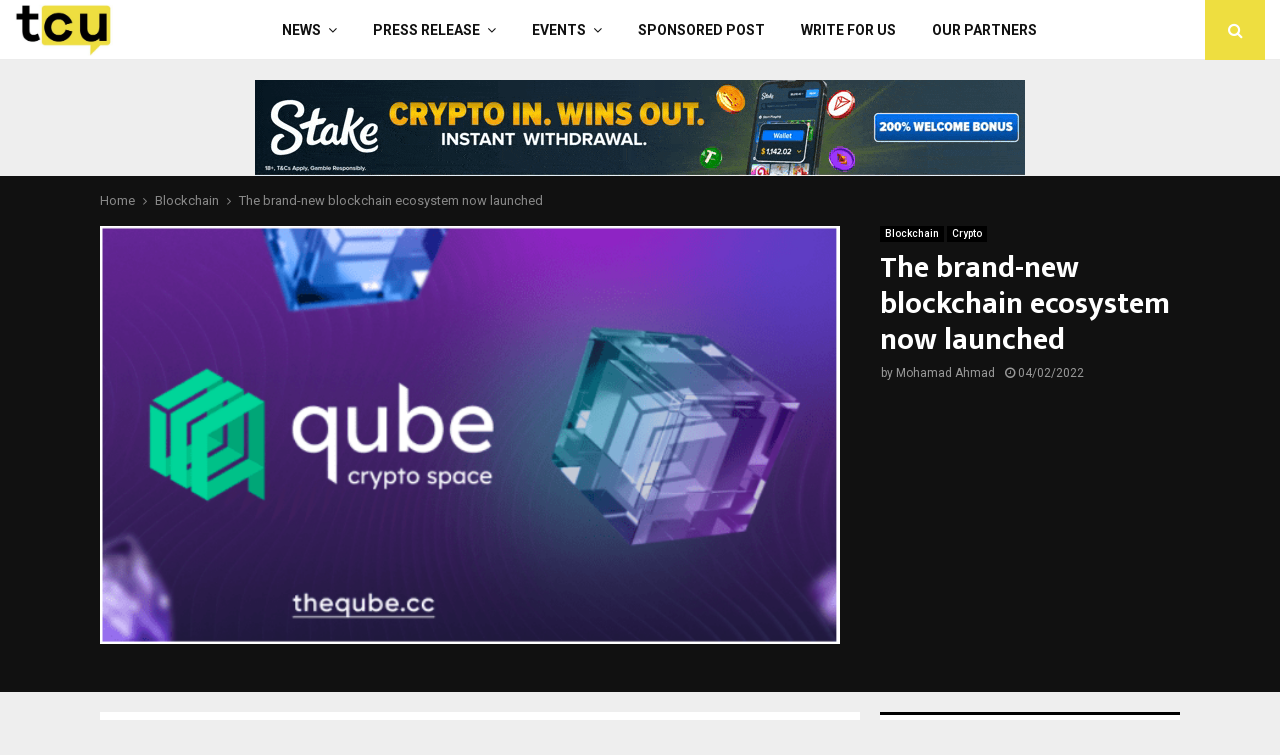

--- FILE ---
content_type: text/html; charset=UTF-8
request_url: https://www.thecryptoupdates.com/the-brand-new-blockchain-ecosystem-now-launched/
body_size: 34890
content:
<!DOCTYPE html>
<html lang="en-US" prefix="og: https://ogp.me/ns#">
<head>
	<meta charset="UTF-8">
		<meta name="viewport" content="width=device-width, initial-scale=1">
		<link rel="profile" href="http://gmpg.org/xfn/11">
			    <!-- PVC Template -->
    <script type="text/template" id="pvc-stats-view-template">
    <i class="pvc-stats-icon medium" aria-hidden="true"><svg xmlns="http://www.w3.org/2000/svg" version="1.0" viewBox="0 0 502 315" preserveAspectRatio="xMidYMid meet"><g transform="translate(0,332) scale(0.1,-0.1)" fill="" stroke="none"><path d="M2394 3279 l-29 -30 -3 -207 c-2 -182 0 -211 15 -242 39 -76 157 -76 196 0 15 31 17 60 15 243 l-3 209 -33 29 c-26 23 -41 29 -80 29 -41 0 -53 -5 -78 -31z"/><path d="M3085 3251 c-45 -19 -58 -50 -96 -229 -47 -217 -49 -260 -13 -295 52 -53 146 -42 177 20 16 31 87 366 87 410 0 70 -86 122 -155 94z"/><path d="M1751 3234 c-13 -9 -29 -31 -37 -50 -12 -29 -10 -49 21 -204 19 -94 39 -189 45 -210 14 -50 54 -80 110 -80 34 0 48 6 76 34 21 21 34 44 34 59 0 14 -18 113 -40 219 -37 178 -43 195 -70 221 -36 32 -101 37 -139 11z"/><path d="M1163 3073 c-36 -7 -73 -59 -73 -102 0 -56 133 -378 171 -413 34 -32 83 -37 129 -13 70 36 67 87 -16 290 -86 209 -89 214 -129 231 -35 14 -42 15 -82 7z"/><path d="M3689 3066 c-15 -9 -33 -30 -42 -48 -48 -103 -147 -355 -147 -375 0 -98 131 -148 192 -74 13 15 57 108 97 206 80 196 84 226 37 273 -30 30 -99 39 -137 18z"/><path d="M583 2784 c-38 -19 -67 -74 -58 -113 9 -42 211 -354 242 -373 16 -10 45 -18 66 -18 51 0 107 52 107 100 0 39 -1 41 -124 234 -80 126 -108 162 -133 173 -41 17 -61 16 -100 -3z"/><path d="M4250 2784 c-14 -9 -74 -91 -133 -183 -95 -150 -107 -173 -107 -213 0 -55 33 -94 87 -104 67 -13 90 8 211 198 130 202 137 225 78 284 -27 27 -42 34 -72 34 -22 0 -50 -8 -64 -16z"/><path d="M2275 2693 c-553 -48 -1095 -270 -1585 -649 -135 -104 -459 -423 -483 -476 -23 -49 -22 -139 2 -186 73 -142 361 -457 571 -626 285 -228 642 -407 990 -497 242 -63 336 -73 660 -74 310 0 370 5 595 52 535 111 1045 392 1455 803 122 121 250 273 275 326 19 41 19 137 0 174 -41 79 -309 363 -465 492 -447 370 -946 591 -1479 653 -113 14 -422 18 -536 8z m395 -428 c171 -34 330 -124 456 -258 112 -119 167 -219 211 -378 27 -96 24 -300 -5 -401 -72 -255 -236 -447 -474 -557 -132 -62 -201 -76 -368 -76 -167 0 -236 14 -368 76 -213 98 -373 271 -451 485 -162 444 86 934 547 1084 153 49 292 57 452 25z m909 -232 c222 -123 408 -262 593 -441 76 -74 138 -139 138 -144 0 -16 -233 -242 -330 -319 -155 -123 -309 -223 -461 -299 l-81 -41 32 46 c18 26 49 83 70 128 143 306 141 649 -6 957 -25 52 -61 116 -79 142 l-34 47 45 -20 c26 -10 76 -36 113 -56z m-2057 25 c-40 -58 -105 -190 -130 -263 -110 -324 -59 -707 132 -981 25 -35 42 -64 37 -64 -19 0 -241 119 -326 174 -188 122 -406 314 -532 468 l-58 71 108 103 c185 178 428 349 672 473 66 33 121 60 123 61 2 0 -10 -19 -26 -42z"/><path d="M2375 1950 c-198 -44 -350 -190 -395 -379 -18 -76 -8 -221 19 -290 114 -284 457 -406 731 -260 98 52 188 154 231 260 27 69 37 214 19 290 -38 163 -166 304 -326 360 -67 23 -215 33 -279 19z"/></g></svg></i>
	Total Views: <%= total_view %> 	<% if ( today_view > 0 ) { %>
		<span class="views_today">,  <%= today_view %> </span>
	<% } %>
	</span>
	</script>
		    
<!-- Search Engine Optimization by Rank Math - https://rankmath.com/ -->
<title>The brand-new blockchain ecosystem now launched - TheCryptoUpdates</title>
<meta name="description" content="The brand-new blockchain ecosystem now launched - TheCryptoUpdates"/>
<meta name="robots" content="follow, index, max-snippet:-1, max-video-preview:-1, max-image-preview:large"/>
<link rel="canonical" href="https://www.thecryptoupdates.com/the-brand-new-blockchain-ecosystem-now-launched/" />
<meta property="og:locale" content="en_US" />
<meta property="og:type" content="article" />
<meta property="og:title" content="The brand-new blockchain ecosystem now launched - TheCryptoUpdates" />
<meta property="og:description" content="The brand-new blockchain ecosystem now launched - TheCryptoUpdates" />
<meta property="og:url" content="https://www.thecryptoupdates.com/the-brand-new-blockchain-ecosystem-now-launched/" />
<meta property="article:publisher" content="https://www.facebook.com/thecryptoupdates/" />
<meta property="article:section" content="Blockchain" />
<meta property="og:updated_time" content="2022-02-04T23:26:47+05:30" />
<meta property="og:image" content="https://www.thecryptoupdates.com/wp-content/uploads/2022/02/Screenshot-2022-02-04-at-11.11.00-PM.png" />
<meta property="og:image:secure_url" content="https://www.thecryptoupdates.com/wp-content/uploads/2022/02/Screenshot-2022-02-04-at-11.11.00-PM.png" />
<meta property="og:image:width" content="607" />
<meta property="og:image:height" content="343" />
<meta property="og:image:alt" content="The brand-new blockchain ecosystem now launched" />
<meta property="og:image:type" content="image/png" />
<meta property="article:published_time" content="2022-02-04T23:12:25+05:30" />
<meta property="article:modified_time" content="2022-02-04T23:26:47+05:30" />
<meta name="twitter:card" content="summary_large_image" />
<meta name="twitter:title" content="The brand-new blockchain ecosystem now launched - TheCryptoUpdates" />
<meta name="twitter:description" content="The brand-new blockchain ecosystem now launched - TheCryptoUpdates" />
<meta name="twitter:site" content="@thecryptupdates" />
<meta name="twitter:creator" content="@thecryptupdates" />
<meta name="twitter:image" content="https://www.thecryptoupdates.com/wp-content/uploads/2022/02/Screenshot-2022-02-04-at-11.11.00-PM.png" />
<meta name="twitter:label1" content="Written by" />
<meta name="twitter:data1" content="Mohamad Ahmad" />
<meta name="twitter:label2" content="Time to read" />
<meta name="twitter:data2" content="1 minute" />
<script type="application/ld+json" class="rank-math-schema">{"@context":"https://schema.org","@graph":[{"@type":"Organization","@id":"https://www.thecryptoupdates.com/#organization","name":"TheCryptoUpdates","sameAs":["https://www.facebook.com/thecryptoupdates/","https://twitter.com/thecryptupdates","https://www.instagram.com/thecryptoupdates/","https://sg.linkedin.com/company/thecryptoupdates","https://www.pinterest.com/thecryptoupdates/"],"logo":{"@type":"ImageObject","@id":"https://www.thecryptoupdates.com/#logo","url":"https://www.thecryptoupdates.com/wp-content/uploads/2020/01/cropped-tcu.jpg","contentUrl":"https://www.thecryptoupdates.com/wp-content/uploads/2020/01/cropped-tcu.jpg","inLanguage":"en-US","width":"512","height":"512"}},{"@type":"WebSite","@id":"https://www.thecryptoupdates.com/#website","url":"https://www.thecryptoupdates.com","publisher":{"@id":"https://www.thecryptoupdates.com/#organization"},"inLanguage":"en-US"},{"@type":"ImageObject","@id":"https://www.thecryptoupdates.com/wp-content/uploads/2022/02/Screenshot-2022-02-04-at-11.11.00-PM.png","url":"https://www.thecryptoupdates.com/wp-content/uploads/2022/02/Screenshot-2022-02-04-at-11.11.00-PM.png","width":"607","height":"343","inLanguage":"en-US"},{"@type":"WebPage","@id":"https://www.thecryptoupdates.com/the-brand-new-blockchain-ecosystem-now-launched/#webpage","url":"https://www.thecryptoupdates.com/the-brand-new-blockchain-ecosystem-now-launched/","name":"The brand-new blockchain ecosystem now launched - TheCryptoUpdates","datePublished":"2022-02-04T23:12:25+05:30","dateModified":"2022-02-04T23:26:47+05:30","isPartOf":{"@id":"https://www.thecryptoupdates.com/#website"},"primaryImageOfPage":{"@id":"https://www.thecryptoupdates.com/wp-content/uploads/2022/02/Screenshot-2022-02-04-at-11.11.00-PM.png"},"inLanguage":"en-US"},{"@type":"Person","@id":"https://www.thecryptoupdates.com/author/ahmad/","name":"Mohamad Ahmad","description":"- TheCryptoUpdates","url":"https://www.thecryptoupdates.com/author/ahmad/","image":{"@type":"ImageObject","@id":"https://www.thecryptoupdates.com/wp-content/uploads/2021/11/photo_2020-01-16_12-58-53-150x150.jpg","url":"https://www.thecryptoupdates.com/wp-content/uploads/2021/11/photo_2020-01-16_12-58-53-150x150.jpg","caption":"Mohamad Ahmad","inLanguage":"en-US"},"sameAs":["http://thecryptoupdates.com%20","in/iamahmadk/"],"worksFor":{"@id":"https://www.thecryptoupdates.com/#organization"}},{"@type":"BlogPosting","headline":"The brand-new blockchain ecosystem now launched - TheCryptoUpdates","datePublished":"2022-02-04T23:12:25+05:30","dateModified":"2022-02-04T23:26:47+05:30","author":{"@id":"https://www.thecryptoupdates.com/author/ahmad/","name":"Mohamad Ahmad"},"publisher":{"@id":"https://www.thecryptoupdates.com/#organization"},"description":"The brand-new blockchain ecosystem now launched - TheCryptoUpdates","name":"The brand-new blockchain ecosystem now launched - TheCryptoUpdates","@id":"https://www.thecryptoupdates.com/the-brand-new-blockchain-ecosystem-now-launched/#richSnippet","isPartOf":{"@id":"https://www.thecryptoupdates.com/the-brand-new-blockchain-ecosystem-now-launched/#webpage"},"image":{"@id":"https://www.thecryptoupdates.com/wp-content/uploads/2022/02/Screenshot-2022-02-04-at-11.11.00-PM.png"},"inLanguage":"en-US","mainEntityOfPage":{"@id":"https://www.thecryptoupdates.com/the-brand-new-blockchain-ecosystem-now-launched/#webpage"}}]}</script>
<!-- /Rank Math WordPress SEO plugin -->

<link rel='dns-prefetch' href='//cdnjs.cloudflare.com' />
<link rel='dns-prefetch' href='//fonts.googleapis.com' />
<link rel="alternate" type="application/rss+xml" title="&raquo; Feed" href="https://www.thecryptoupdates.com/feed/" />
<link rel="alternate" title="oEmbed (JSON)" type="application/json+oembed" href="https://www.thecryptoupdates.com/wp-json/oembed/1.0/embed?url=https%3A%2F%2Fwww.thecryptoupdates.com%2Fthe-brand-new-blockchain-ecosystem-now-launched%2F" />
<link rel="alternate" title="oEmbed (XML)" type="text/xml+oembed" href="https://www.thecryptoupdates.com/wp-json/oembed/1.0/embed?url=https%3A%2F%2Fwww.thecryptoupdates.com%2Fthe-brand-new-blockchain-ecosystem-now-launched%2F&#038;format=xml" />
<link rel="alternate" type="application/rss+xml" title="&raquo; Stories Feed" href="https://www.thecryptoupdates.com/web-stories/feed/"><style id='wp-img-auto-sizes-contain-inline-css' type='text/css'>
img:is([sizes=auto i],[sizes^="auto," i]){contain-intrinsic-size:3000px 1500px}
/*# sourceURL=wp-img-auto-sizes-contain-inline-css */
</style>
<style id='wp-emoji-styles-inline-css' type='text/css'>

	img.wp-smiley, img.emoji {
		display: inline !important;
		border: none !important;
		box-shadow: none !important;
		height: 1em !important;
		width: 1em !important;
		margin: 0 0.07em !important;
		vertical-align: -0.1em !important;
		background: none !important;
		padding: 0 !important;
	}
/*# sourceURL=wp-emoji-styles-inline-css */
</style>
<style id='wp-block-library-inline-css' type='text/css'>
:root{--wp-block-synced-color:#7a00df;--wp-block-synced-color--rgb:122,0,223;--wp-bound-block-color:var(--wp-block-synced-color);--wp-editor-canvas-background:#ddd;--wp-admin-theme-color:#007cba;--wp-admin-theme-color--rgb:0,124,186;--wp-admin-theme-color-darker-10:#006ba1;--wp-admin-theme-color-darker-10--rgb:0,107,160.5;--wp-admin-theme-color-darker-20:#005a87;--wp-admin-theme-color-darker-20--rgb:0,90,135;--wp-admin-border-width-focus:2px}@media (min-resolution:192dpi){:root{--wp-admin-border-width-focus:1.5px}}.wp-element-button{cursor:pointer}:root .has-very-light-gray-background-color{background-color:#eee}:root .has-very-dark-gray-background-color{background-color:#313131}:root .has-very-light-gray-color{color:#eee}:root .has-very-dark-gray-color{color:#313131}:root .has-vivid-green-cyan-to-vivid-cyan-blue-gradient-background{background:linear-gradient(135deg,#00d084,#0693e3)}:root .has-purple-crush-gradient-background{background:linear-gradient(135deg,#34e2e4,#4721fb 50%,#ab1dfe)}:root .has-hazy-dawn-gradient-background{background:linear-gradient(135deg,#faaca8,#dad0ec)}:root .has-subdued-olive-gradient-background{background:linear-gradient(135deg,#fafae1,#67a671)}:root .has-atomic-cream-gradient-background{background:linear-gradient(135deg,#fdd79a,#004a59)}:root .has-nightshade-gradient-background{background:linear-gradient(135deg,#330968,#31cdcf)}:root .has-midnight-gradient-background{background:linear-gradient(135deg,#020381,#2874fc)}:root{--wp--preset--font-size--normal:16px;--wp--preset--font-size--huge:42px}.has-regular-font-size{font-size:1em}.has-larger-font-size{font-size:2.625em}.has-normal-font-size{font-size:var(--wp--preset--font-size--normal)}.has-huge-font-size{font-size:var(--wp--preset--font-size--huge)}.has-text-align-center{text-align:center}.has-text-align-left{text-align:left}.has-text-align-right{text-align:right}.has-fit-text{white-space:nowrap!important}#end-resizable-editor-section{display:none}.aligncenter{clear:both}.items-justified-left{justify-content:flex-start}.items-justified-center{justify-content:center}.items-justified-right{justify-content:flex-end}.items-justified-space-between{justify-content:space-between}.screen-reader-text{border:0;clip-path:inset(50%);height:1px;margin:-1px;overflow:hidden;padding:0;position:absolute;width:1px;word-wrap:normal!important}.screen-reader-text:focus{background-color:#ddd;clip-path:none;color:#444;display:block;font-size:1em;height:auto;left:5px;line-height:normal;padding:15px 23px 14px;text-decoration:none;top:5px;width:auto;z-index:100000}html :where(.has-border-color){border-style:solid}html :where([style*=border-top-color]){border-top-style:solid}html :where([style*=border-right-color]){border-right-style:solid}html :where([style*=border-bottom-color]){border-bottom-style:solid}html :where([style*=border-left-color]){border-left-style:solid}html :where([style*=border-width]){border-style:solid}html :where([style*=border-top-width]){border-top-style:solid}html :where([style*=border-right-width]){border-right-style:solid}html :where([style*=border-bottom-width]){border-bottom-style:solid}html :where([style*=border-left-width]){border-left-style:solid}html :where(img[class*=wp-image-]){height:auto;max-width:100%}:where(figure){margin:0 0 1em}html :where(.is-position-sticky){--wp-admin--admin-bar--position-offset:var(--wp-admin--admin-bar--height,0px)}@media screen and (max-width:600px){html :where(.is-position-sticky){--wp-admin--admin-bar--position-offset:0px}}

/*# sourceURL=wp-block-library-inline-css */
</style><style id='global-styles-inline-css' type='text/css'>
:root{--wp--preset--aspect-ratio--square: 1;--wp--preset--aspect-ratio--4-3: 4/3;--wp--preset--aspect-ratio--3-4: 3/4;--wp--preset--aspect-ratio--3-2: 3/2;--wp--preset--aspect-ratio--2-3: 2/3;--wp--preset--aspect-ratio--16-9: 16/9;--wp--preset--aspect-ratio--9-16: 9/16;--wp--preset--color--black: #000000;--wp--preset--color--cyan-bluish-gray: #abb8c3;--wp--preset--color--white: #ffffff;--wp--preset--color--pale-pink: #f78da7;--wp--preset--color--vivid-red: #cf2e2e;--wp--preset--color--luminous-vivid-orange: #ff6900;--wp--preset--color--luminous-vivid-amber: #fcb900;--wp--preset--color--light-green-cyan: #7bdcb5;--wp--preset--color--vivid-green-cyan: #00d084;--wp--preset--color--pale-cyan-blue: #8ed1fc;--wp--preset--color--vivid-cyan-blue: #0693e3;--wp--preset--color--vivid-purple: #9b51e0;--wp--preset--gradient--vivid-cyan-blue-to-vivid-purple: linear-gradient(135deg,rgb(6,147,227) 0%,rgb(155,81,224) 100%);--wp--preset--gradient--light-green-cyan-to-vivid-green-cyan: linear-gradient(135deg,rgb(122,220,180) 0%,rgb(0,208,130) 100%);--wp--preset--gradient--luminous-vivid-amber-to-luminous-vivid-orange: linear-gradient(135deg,rgb(252,185,0) 0%,rgb(255,105,0) 100%);--wp--preset--gradient--luminous-vivid-orange-to-vivid-red: linear-gradient(135deg,rgb(255,105,0) 0%,rgb(207,46,46) 100%);--wp--preset--gradient--very-light-gray-to-cyan-bluish-gray: linear-gradient(135deg,rgb(238,238,238) 0%,rgb(169,184,195) 100%);--wp--preset--gradient--cool-to-warm-spectrum: linear-gradient(135deg,rgb(74,234,220) 0%,rgb(151,120,209) 20%,rgb(207,42,186) 40%,rgb(238,44,130) 60%,rgb(251,105,98) 80%,rgb(254,248,76) 100%);--wp--preset--gradient--blush-light-purple: linear-gradient(135deg,rgb(255,206,236) 0%,rgb(152,150,240) 100%);--wp--preset--gradient--blush-bordeaux: linear-gradient(135deg,rgb(254,205,165) 0%,rgb(254,45,45) 50%,rgb(107,0,62) 100%);--wp--preset--gradient--luminous-dusk: linear-gradient(135deg,rgb(255,203,112) 0%,rgb(199,81,192) 50%,rgb(65,88,208) 100%);--wp--preset--gradient--pale-ocean: linear-gradient(135deg,rgb(255,245,203) 0%,rgb(182,227,212) 50%,rgb(51,167,181) 100%);--wp--preset--gradient--electric-grass: linear-gradient(135deg,rgb(202,248,128) 0%,rgb(113,206,126) 100%);--wp--preset--gradient--midnight: linear-gradient(135deg,rgb(2,3,129) 0%,rgb(40,116,252) 100%);--wp--preset--font-size--small: 14px;--wp--preset--font-size--medium: 20px;--wp--preset--font-size--large: 32px;--wp--preset--font-size--x-large: 42px;--wp--preset--font-size--normal: 16px;--wp--preset--font-size--huge: 42px;--wp--preset--spacing--20: 0.44rem;--wp--preset--spacing--30: 0.67rem;--wp--preset--spacing--40: 1rem;--wp--preset--spacing--50: 1.5rem;--wp--preset--spacing--60: 2.25rem;--wp--preset--spacing--70: 3.38rem;--wp--preset--spacing--80: 5.06rem;--wp--preset--shadow--natural: 6px 6px 9px rgba(0, 0, 0, 0.2);--wp--preset--shadow--deep: 12px 12px 50px rgba(0, 0, 0, 0.4);--wp--preset--shadow--sharp: 6px 6px 0px rgba(0, 0, 0, 0.2);--wp--preset--shadow--outlined: 6px 6px 0px -3px rgb(255, 255, 255), 6px 6px rgb(0, 0, 0);--wp--preset--shadow--crisp: 6px 6px 0px rgb(0, 0, 0);}:where(.is-layout-flex){gap: 0.5em;}:where(.is-layout-grid){gap: 0.5em;}body .is-layout-flex{display: flex;}.is-layout-flex{flex-wrap: wrap;align-items: center;}.is-layout-flex > :is(*, div){margin: 0;}body .is-layout-grid{display: grid;}.is-layout-grid > :is(*, div){margin: 0;}:where(.wp-block-columns.is-layout-flex){gap: 2em;}:where(.wp-block-columns.is-layout-grid){gap: 2em;}:where(.wp-block-post-template.is-layout-flex){gap: 1.25em;}:where(.wp-block-post-template.is-layout-grid){gap: 1.25em;}.has-black-color{color: var(--wp--preset--color--black) !important;}.has-cyan-bluish-gray-color{color: var(--wp--preset--color--cyan-bluish-gray) !important;}.has-white-color{color: var(--wp--preset--color--white) !important;}.has-pale-pink-color{color: var(--wp--preset--color--pale-pink) !important;}.has-vivid-red-color{color: var(--wp--preset--color--vivid-red) !important;}.has-luminous-vivid-orange-color{color: var(--wp--preset--color--luminous-vivid-orange) !important;}.has-luminous-vivid-amber-color{color: var(--wp--preset--color--luminous-vivid-amber) !important;}.has-light-green-cyan-color{color: var(--wp--preset--color--light-green-cyan) !important;}.has-vivid-green-cyan-color{color: var(--wp--preset--color--vivid-green-cyan) !important;}.has-pale-cyan-blue-color{color: var(--wp--preset--color--pale-cyan-blue) !important;}.has-vivid-cyan-blue-color{color: var(--wp--preset--color--vivid-cyan-blue) !important;}.has-vivid-purple-color{color: var(--wp--preset--color--vivid-purple) !important;}.has-black-background-color{background-color: var(--wp--preset--color--black) !important;}.has-cyan-bluish-gray-background-color{background-color: var(--wp--preset--color--cyan-bluish-gray) !important;}.has-white-background-color{background-color: var(--wp--preset--color--white) !important;}.has-pale-pink-background-color{background-color: var(--wp--preset--color--pale-pink) !important;}.has-vivid-red-background-color{background-color: var(--wp--preset--color--vivid-red) !important;}.has-luminous-vivid-orange-background-color{background-color: var(--wp--preset--color--luminous-vivid-orange) !important;}.has-luminous-vivid-amber-background-color{background-color: var(--wp--preset--color--luminous-vivid-amber) !important;}.has-light-green-cyan-background-color{background-color: var(--wp--preset--color--light-green-cyan) !important;}.has-vivid-green-cyan-background-color{background-color: var(--wp--preset--color--vivid-green-cyan) !important;}.has-pale-cyan-blue-background-color{background-color: var(--wp--preset--color--pale-cyan-blue) !important;}.has-vivid-cyan-blue-background-color{background-color: var(--wp--preset--color--vivid-cyan-blue) !important;}.has-vivid-purple-background-color{background-color: var(--wp--preset--color--vivid-purple) !important;}.has-black-border-color{border-color: var(--wp--preset--color--black) !important;}.has-cyan-bluish-gray-border-color{border-color: var(--wp--preset--color--cyan-bluish-gray) !important;}.has-white-border-color{border-color: var(--wp--preset--color--white) !important;}.has-pale-pink-border-color{border-color: var(--wp--preset--color--pale-pink) !important;}.has-vivid-red-border-color{border-color: var(--wp--preset--color--vivid-red) !important;}.has-luminous-vivid-orange-border-color{border-color: var(--wp--preset--color--luminous-vivid-orange) !important;}.has-luminous-vivid-amber-border-color{border-color: var(--wp--preset--color--luminous-vivid-amber) !important;}.has-light-green-cyan-border-color{border-color: var(--wp--preset--color--light-green-cyan) !important;}.has-vivid-green-cyan-border-color{border-color: var(--wp--preset--color--vivid-green-cyan) !important;}.has-pale-cyan-blue-border-color{border-color: var(--wp--preset--color--pale-cyan-blue) !important;}.has-vivid-cyan-blue-border-color{border-color: var(--wp--preset--color--vivid-cyan-blue) !important;}.has-vivid-purple-border-color{border-color: var(--wp--preset--color--vivid-purple) !important;}.has-vivid-cyan-blue-to-vivid-purple-gradient-background{background: var(--wp--preset--gradient--vivid-cyan-blue-to-vivid-purple) !important;}.has-light-green-cyan-to-vivid-green-cyan-gradient-background{background: var(--wp--preset--gradient--light-green-cyan-to-vivid-green-cyan) !important;}.has-luminous-vivid-amber-to-luminous-vivid-orange-gradient-background{background: var(--wp--preset--gradient--luminous-vivid-amber-to-luminous-vivid-orange) !important;}.has-luminous-vivid-orange-to-vivid-red-gradient-background{background: var(--wp--preset--gradient--luminous-vivid-orange-to-vivid-red) !important;}.has-very-light-gray-to-cyan-bluish-gray-gradient-background{background: var(--wp--preset--gradient--very-light-gray-to-cyan-bluish-gray) !important;}.has-cool-to-warm-spectrum-gradient-background{background: var(--wp--preset--gradient--cool-to-warm-spectrum) !important;}.has-blush-light-purple-gradient-background{background: var(--wp--preset--gradient--blush-light-purple) !important;}.has-blush-bordeaux-gradient-background{background: var(--wp--preset--gradient--blush-bordeaux) !important;}.has-luminous-dusk-gradient-background{background: var(--wp--preset--gradient--luminous-dusk) !important;}.has-pale-ocean-gradient-background{background: var(--wp--preset--gradient--pale-ocean) !important;}.has-electric-grass-gradient-background{background: var(--wp--preset--gradient--electric-grass) !important;}.has-midnight-gradient-background{background: var(--wp--preset--gradient--midnight) !important;}.has-small-font-size{font-size: var(--wp--preset--font-size--small) !important;}.has-medium-font-size{font-size: var(--wp--preset--font-size--medium) !important;}.has-large-font-size{font-size: var(--wp--preset--font-size--large) !important;}.has-x-large-font-size{font-size: var(--wp--preset--font-size--x-large) !important;}
/*# sourceURL=global-styles-inline-css */
</style>

<style id='classic-theme-styles-inline-css' type='text/css'>
/*! This file is auto-generated */
.wp-block-button__link{color:#fff;background-color:#32373c;border-radius:9999px;box-shadow:none;text-decoration:none;padding:calc(.667em + 2px) calc(1.333em + 2px);font-size:1.125em}.wp-block-file__button{background:#32373c;color:#fff;text-decoration:none}
/*# sourceURL=/wp-includes/css/classic-themes.min.css */
</style>
<link rel='stylesheet' id='chain-wire-css' href='https://www.thecryptoupdates.com/wp-content/plugins/chainwire-integration/public/css/chainwire-public.css?ver=1.0.27' type='text/css' media='all' />
<link rel='stylesheet' id='css_frontend_developress-css' href='https://www.thecryptoupdates.com/wp-content/plugins/developress-sticky-footer-bar/css/css-frontend.css?ver=1.0' type='text/css' media='all' />
<link rel='stylesheet' id='font_awesome_css-css' href='https://cdnjs.cloudflare.com/ajax/libs/font-awesome/5.15.3/css/all.min.css?ver=5.15.3' type='text/css' media='all' />
<link rel='stylesheet' id='a3-pvc-style-css' href='https://www.thecryptoupdates.com/wp-content/plugins/page-views-count/assets/css/style.min.css?ver=2.8.7' type='text/css' media='all' />
<link rel='stylesheet' id='pencisc-css' href='https://www.thecryptoupdates.com/wp-content/plugins/penci-framework/assets/css/single-shortcode.css?ver=6.9' type='text/css' media='all' />
<link rel='stylesheet' id='penci-oswald-css' href='//fonts.googleapis.com/css?family=Oswald%3A400&#038;ver=6.9' type='text/css' media='all' />
<link rel='stylesheet' id='penci-font-awesome-css' href='https://www.thecryptoupdates.com/wp-content/themes/pennews/css/font-awesome.min.css?ver=4.5.2' type='text/css' media='all' />
<link rel='stylesheet' id='penci-fonts-css' href='//fonts.googleapis.com/css?family=Roboto%3A300%2C300italic%2C400%2C400italic%2C500%2C500italic%2C700%2C700italic%2C800%2C800italic%7CMukta+Vaani%3A300%2C300italic%2C400%2C400italic%2C500%2C500italic%2C700%2C700italic%2C800%2C800italic%7COswald%3A300%2C300italic%2C400%2C400italic%2C500%2C500italic%2C700%2C700italic%2C800%2C800italic%7CTeko%3A300%2C300italic%2C400%2C400italic%2C500%2C500italic%2C700%2C700italic%2C800%2C800italic%3A300%2C300italic%2C400%2C400italic%2C500%2C500italic%2C700%2C700italic%2C800%2C800italic%26subset%3Dcyrillic%2Ccyrillic-ext%2Cgreek%2Cgreek-ext%2Clatin-ext' type='text/css' media='all' />
<link rel='stylesheet' id='penci-portfolio-css' href='https://www.thecryptoupdates.com/wp-content/themes/pennews/css/portfolio.css?ver=6.7.4' type='text/css' media='all' />
<link rel='stylesheet' id='penci-recipe-css' href='https://www.thecryptoupdates.com/wp-content/themes/pennews/css/recipe.css?ver=6.7.4' type='text/css' media='all' />
<link rel='stylesheet' id='penci-review-css' href='https://www.thecryptoupdates.com/wp-content/themes/pennews/css/review.css?ver=6.7.4' type='text/css' media='all' />
<link rel='stylesheet' id='penci-style-css' href='https://www.thecryptoupdates.com/wp-content/themes/pennews/style.css?ver=6.7.4' type='text/css' media='all' />
<style id='penci-style-inline-css' type='text/css'>
.penci-block-vc.style-title-13:not(.footer-widget).style-title-center .penci-block-heading {border-right: 10px solid transparent; border-left: 10px solid transparent; }.site-branding h1, .site-branding h2 {margin: 0;}.penci-schema-markup { display: none !important; }.penci-entry-media .twitter-video { max-width: none !important; margin: 0 !important; }.penci-entry-media .fb-video { margin-bottom: 0; }.penci-entry-media .post-format-meta > iframe { vertical-align: top; }.penci-single-style-6 .penci-entry-media-top.penci-video-format-dailymotion:after, .penci-single-style-6 .penci-entry-media-top.penci-video-format-facebook:after, .penci-single-style-6 .penci-entry-media-top.penci-video-format-vimeo:after, .penci-single-style-6 .penci-entry-media-top.penci-video-format-twitter:after, .penci-single-style-7 .penci-entry-media-top.penci-video-format-dailymotion:after, .penci-single-style-7 .penci-entry-media-top.penci-video-format-facebook:after, .penci-single-style-7 .penci-entry-media-top.penci-video-format-vimeo:after, .penci-single-style-7 .penci-entry-media-top.penci-video-format-twitter:after { content: none; } .penci-single-style-5 .penci-entry-media.penci-video-format-dailymotion:after, .penci-single-style-5 .penci-entry-media.penci-video-format-facebook:after, .penci-single-style-5 .penci-entry-media.penci-video-format-vimeo:after, .penci-single-style-5 .penci-entry-media.penci-video-format-twitter:after { content: none; }@media screen and (max-width: 960px) { .penci-insta-thumb ul.thumbnails.penci_col_5 li, .penci-insta-thumb ul.thumbnails.penci_col_6 li { width: 33.33% !important; } .penci-insta-thumb ul.thumbnails.penci_col_7 li, .penci-insta-thumb ul.thumbnails.penci_col_8 li, .penci-insta-thumb ul.thumbnails.penci_col_9 li, .penci-insta-thumb ul.thumbnails.penci_col_10 li { width: 25% !important; } }.site-header.header--s12 .penci-menu-toggle-wapper,.site-header.header--s12 .header__social-search { flex: 1; }.site-header.header--s5 .site-branding {  padding-right: 0;margin-right: 40px; }.penci-block_37 .penci_post-meta { padding-top: 8px; }.penci-block_37 .penci-post-excerpt + .penci_post-meta { padding-top: 0; }.penci-hide-text-votes { display: none; }.penci-usewr-review {  border-top: 1px solid #ececec; }.penci-review-score {top: 5px; position: relative; }.penci-social-counter.penci-social-counter--style-3 .penci-social__empty a, .penci-social-counter.penci-social-counter--style-4 .penci-social__empty a, .penci-social-counter.penci-social-counter--style-5 .penci-social__empty a, .penci-social-counter.penci-social-counter--style-6 .penci-social__empty a { display: flex; justify-content: center; align-items: center; }.penci-block-error { padding: 0 20px 20px; }@media screen and (min-width: 1240px){ .penci_dis_padding_bw .penci-content-main.penci-col-4:nth-child(3n+2) { padding-right: 15px; padding-left: 15px; }}.bos_searchbox_widget_class.penci-vc-column-1 #flexi_searchbox #b_searchboxInc .b_submitButton_wrapper{ padding-top: 10px; padding-bottom: 10px; }.mfp-image-holder .mfp-close, .mfp-iframe-holder .mfp-close { background: transparent; border-color: transparent; }.site-content,.penci-page-style-1 .site-content, 
		.page-template-full-width.penci-block-pagination .site-content,
		.penci-page-style-2 .site-content, .penci-single-style-1 .site-content, 
		.penci-single-style-2 .site-content,.penci-page-style-3 .site-content,
		.penci-single-style-3 .site-content{ margin-top:40px; }.site-content, .page-template-full-width.penci-block-pagination .site-content{ margin-bottom:20px; }.penci-vc_two-sidebar.penci-vc_2sidebar-content.penci-container .penci-wide-content,.penci-vc_two-sidebar.penci-vc_2sidebar-content.penci-container-fluid  .penci-wide-content,.penci-vc_two-sidebar.penci-vc_content-2sidebar.penci-container .penci-wide-content,.penci-vc_two-sidebar.penci-vc_content-2sidebar.penci-container-fluid .penci-wide-content {padding-left: 0 !important;padding-right: 0 !important;}@media screen and (min-width: 1240px){
		.two-sidebar .site-main .penci-container .penci-wide-content,
		.penci-vc_two-sidebar.penci-container .penci-wide-content,
		.penci-vc_two-sidebar.penci-container-fluid .penci-wide-content{ padding-left: 20px!important; padding-right:20px!important;  }}@media screen and (min-width: 1240px){
		 .penci-vc_sidebar-left .penci-content-main,
		 .penci-container-width-1400 .penci-con_innner-sidebar-left .penci_column_inner-main, 
		 .sidebar-left .site-main .penci-wide-content{ padding-left:20px !important;padding-right: 0 !important; }}@media screen and (min-width: 1240px){ 
		 .penci-vc_sidebar-right .penci-content-main,
		 .sidebar-right .site-main .penci-wide-content,
		 .penci-container-width-1400 .penci-con_innner-sidebar-right .penci_column_inner-main { padding-right:20px !important; padding-left:0 !important; }}@media screen and (min-width: 1240px){  .penci-container__content .penci-col-6:nth-child(2n+1), .penci-two-column .penci-container__content .penci-two-column-item:nth-child(2n+1){ padding-right:10px !important; }}@media screen and (min-width: 1240px){  .penci-container__content .penci-col-6:nth-child(2n+2), .penci-two-column .penci-container__content .penci-two-column-item:nth-child(2n+2){ padding-left:10px !important; }}@media screen and (min-width: 1240px){  .penci-container__content .penci-col-4:nth-child(3n+1){ padding-right:10px !important; }}@media screen and (min-width: 1240px){  .penci-container__content .penci-col-4:nth-child(3n+2){ padding-left:10px !important; padding-right:10px !important; }}@media screen and (min-width: 1240px){  .penci-container__content .penci-col-4:nth-child(3n+3){ padding-left:10px !important; }}@media screen and (min-width: 1240px){  .penci-container__content .penci-col-3:nth-child(4n+1){ padding-right:10px !important; }}@media screen and (min-width: 1240px){  .penci-container__content .penci-col-3:nth-child(4n+2),
		.penci-container__content .penci-col-3:nth-child(4n+3){ padding-left:10px !important; padding-right:10px !important; }}@media screen and (min-width: 1240px){  .penci-container__content .penci-col-3:nth-child(4n+4){ padding-left:10px !important; }}@media screen and (min-width: 1240px) {.penci-recipe-index-wrap .penci-recipe-index .penci-recipe-index-item {padding-left: 10px !important;padding-right: 10px !important;}}@media screen and (min-width: 1240px){ 
		 .penci-vc_two-sidebar.penci-vc_content-2sidebar.penci-container .penci-wide-content,
		 .penci-vc_two-sidebar.penci-vc_content-2sidebar.penci-container-fluid .penci-wide-content,
		 .penci-vc_two-sidebar.penci-vc_2sidebar-content.penci-container .penci-wide-content,
		 .penci-vc_two-sidebar.penci-vc_2sidebar-content.penci-container-fluid .penci-wide-content{ max-width: calc( 100% - 640px) !important; }}@media screen and (min-width: 1240px){ 
		 .penci-container-1080.penci-vc_two-sidebar .penci-content-main, 
		 .penci-container-width-1080.penci-vc_two-sidebar .penci-content-main{ max-width: calc( 100% - 640px) !important; }}@media screen and (min-width: 1240px){ .penci-vc_two-sidebar.penci-vc_content-2sidebar.penci-container .widget-area-2,
		 .penci-vc_two-sidebar.penci-vc_content-2sidebar.penci-container-fluid .widget-area-2,
		 .penci-vc_two-sidebar.penci-vc_content-2sidebar.penci-container .widget-area-1, 
		 .penci-vc_two-sidebar.penci-vc_content-2sidebar.penci-container-fluid .widget-area-1{  padding-left:20px !important; width: 320px !important; }}@media screen and (min-width: 1240px){ .penci-vc_two-sidebar.penci-vc_2sidebar-content.penci-container .widget-area-2,
		 .penci-vc_two-sidebar.penci-vc_2sidebar-content.penci-container-fluid .widget-area-2,
		 .penci-vc_two-sidebar.penci-vc_2sidebar-content.penci-container .widget-area-1, 
		 .penci-vc_two-sidebar.penci-vc_2sidebar-content.penci-container-fluid .widget-area-1{  padding-right:20px !important; width: 320px !important; }}.main-navigation a,.mobile-sidebar .primary-menu-mobile li a, .penci-menu-hbg .primary-menu-mobile li a{ font-weight: 700; }.penci-post-related .item-related h4{ font-size:15px; }.penci-block-vc-pag  .penci-archive__list_posts .penci-post-item .entry-title{ font-size:20px; }.penci-portfolio-wrap{ margin-left: 0px; margin-right: 0px; }.penci-portfolio-wrap .portfolio-item{ padding-left: 0px; padding-right: 0px; margin-bottom:0px; }@media( min-width: 768px ) {.penci-sidebar-widgets .penci-block-vc.widget, .penci_dis_padding_bw .penci-sidebar-widgets .penci-block-vc.widget { margin-bottom:20px; } }.footer__logo a,.footer__logo img{ max-width:150px;}.penci-popup-login-register .penci-login-container{ background-image:url(https://www.thecryptoupdates.com/wp-content/uploads/2017/11/bg-login-compressor.jpg);background-position:center;background-color:#3f51b5; }.penci-popup-login-register h4{ color:#ffffff ; }.penci-popup-login-register .penci-login-container{ color:#f5f5f5 ; }.penci-login-container .penci-login input[type="text"], .penci-login-container .penci-login input[type=password], .penci-login-container .penci-login input[type="submit"], .penci-login-container .penci-login input[type="email"]{ color:#ffffff ; }.penci-popup-login-register .penci-login-container .penci-login input[type="text"]::-webkit-input-placeholder,.penci-popup-login-register .penci-login-container .penci-login input[type=password]::-webkit-input-placeholder,.penci-popup-login-register .penci-login-container .penci-login input[type="submit"]::-webkit-input-placeholder,.penci-popup-login-register .penci-login-container .penci-login input[type="email"]::-webkit-input-placeholder{ color:#ffffff !important; }.penci-popup-login-register .penci-login-container .penci-login input[type="text"]::-moz-placeholder,.penci-popup-login-register .penci-login-container .penci-login input[type=password]::-moz-placeholder,.penci-popup-login-register .penci-login-container .penci-login input[type="submit"]::-moz-placeholder,.penci-popup-login-register .penci-login-container .penci-login input[type="email"]::-moz-placeholder{ color:#ffffff !important; }.penci-popup-login-register .penci-login-container .penci-login input[type="text"]:-ms-input-placeholder,.penci-popup-login-register .penci-login-container .penci-login input[type=password]:-ms-input-placeholder,.penci-popup-login-register .penci-login-container .penci-login input[type="submit"]:-ms-input-placeholder,.penci-popup-login-register .penci-login-container .penci-login input[type="email"]:-ms-input-placeholder{ color:#ffffff !important; }.penci-popup-login-register .penci-login-container .penci-login input[type="text"]:-moz-placeholder,.penci-popup-login-register .penci-login-container .penci-login input[type=password]:-moz-placeholder,.penci-popup-login-register .penci-login-container .penci-login input[type="submit"]:-moz-placeholder,.penci-popup-login-register .penci-login-container .penci-login input[type="email"]:-moz-placeholder { color:#ffffff !important; }.penci-popup-login-register .penci-login-container .penci-login input[type="text"],
		 .penci-popup-login-register .penci-login-container .penci-login input[type=password],
		 .penci-popup-login-register .penci-login-container .penci-login input[type="submit"],
		 .penci-popup-login-register .penci-login-container .penci-login input[type="email"]{ border-color:#3a66b9 ; }.penci-popup-login-register .penci-login-container a{ color:#ffffff ; }.penci-popup-login-register .penci-login-container a:hover{ color:#ffffff ; }.penci-popup-login-register .penci-login-container .penci-login input[type="submit"]:hover{ background-color:#313131 ; }#main .widget .tagcloud a{ }#main .widget .tagcloud a:hover{}.site-footer{ background-color:#000000 ; }.footer__sidebars + .footer__bottom .footer__bottom_container:before{ background-color:#212121 ; }.footer__sidebars .woocommerce.widget_shopping_cart .total,.footer__sidebars .woocommerce.widget_product_search input[type="search"],.footer__sidebars .woocommerce ul.cart_list li,.footer__sidebars .woocommerce ul.product_list_widget li,.site-footer .penci-recent-rv,.site-footer .penci-block_6 .penci-post-item,.site-footer .penci-block_10 .penci-post-item,.site-footer .penci-block_11 .block11_first_item, .site-footer .penci-block_11 .penci-post-item,.site-footer .penci-block_15 .penci-post-item,.site-footer .widget select,.footer__sidebars .woocommerce-product-details__short-description th,.footer__sidebars .woocommerce-product-details__short-description td,.site-footer .widget.widget_recent_entries li, .site-footer .widget.widget_recent_comments li, .site-footer .widget.widget_meta li,.site-footer input[type="text"], .site-footer input[type="email"],.site-footer input[type="url"], .site-footer input[type="password"],.site-footer input[type="search"], .site-footer input[type="number"],.site-footer input[type="tel"], .site-footer input[type="range"],.site-footer input[type="date"], .site-footer input[type="month"],.site-footer input[type="week"],.site-footer input[type="time"],.site-footer input[type="datetime"],.site-footer input[type="datetime-local"],.site-footer .widget .tagcloud a,.site-footer input[type="color"], .site-footer textarea{ border-color:#212121 ; }.site-footer select,.site-footer .woocommerce .woocommerce-product-search input[type="search"]{ border-color:#212121 ; }.site-footer .penci-block-vc .penci-block-heading,.footer-instagram h4.footer-instagram-title{ border-color:#212121 ; }.footer__copyright_menu{ background-color:#0b0b0b ; }
/*# sourceURL=penci-style-inline-css */
</style>
<link rel='stylesheet' id='tablepress-default-css' href='https://www.thecryptoupdates.com/wp-content/plugins/tablepress/css/build/default.css?ver=3.2.6' type='text/css' media='all' />
<link rel='stylesheet' id='a3pvc-css' href='//www.thecryptoupdates.com/wp-content/uploads/sass/pvc.min.css?ver=1760771751' type='text/css' media='all' />
<script type="text/javascript" src="https://www.thecryptoupdates.com/wp-includes/js/jquery/jquery.min.js?ver=3.7.1" id="jquery-core-js"></script>
<script type="text/javascript" src="https://www.thecryptoupdates.com/wp-includes/js/jquery/jquery-migrate.min.js?ver=3.4.1" id="jquery-migrate-js"></script>
<script type="text/javascript" src="https://www.thecryptoupdates.com/wp-includes/js/underscore.min.js?ver=1.13.7" id="underscore-js"></script>
<script type="text/javascript" src="https://www.thecryptoupdates.com/wp-includes/js/backbone.min.js?ver=1.6.0" id="backbone-js"></script>
<script type="text/javascript" id="a3-pvc-backbone-js-extra">
/* <![CDATA[ */
var pvc_vars = {"rest_api_url":"https://www.thecryptoupdates.com/wp-json/pvc/v1","ajax_url":"https://www.thecryptoupdates.com/wp-admin/admin-ajax.php","security":"2f9397251a","ajax_load_type":"rest_api"};
//# sourceURL=a3-pvc-backbone-js-extra
/* ]]> */
</script>
<script type="text/javascript" src="https://www.thecryptoupdates.com/wp-content/plugins/page-views-count/assets/js/pvc.backbone.min.js?ver=2.8.7" id="a3-pvc-backbone-js"></script>
<link rel="EditURI" type="application/rsd+xml" title="RSD" href="https://www.thecryptoupdates.com/xmlrpc.php?rsd" />
<meta name="generator" content="WordPress 6.9" />
<link rel='shortlink' href='https://www.thecryptoupdates.com/?p=19199' />
<meta name="coinzilla" content="9d66a0f8dc4c4aaf607ba5cc9382ba81" />
<meta name="ahrefs-site-verification" content="6d66b18757c02c2cd3b1a3acb83829a3b73622c25ea98a5de613f9a3d77f4c31">
<meta name="google-site-verification" content="SmsRP3Q1Uhn_wGm5F9TO5Z63cFvJHn2VwbtRCI4DXMg" />
<meta name="google-site-verification" content="436z_-2x3Pt7xPJ-hAV4uXZVgL-wJca7U9jjJkyhoWQ" />
<meta name="google-site-verification" content="xYnJMXofkqdhF-7AwcTPuQc605dIXmoN295YKNo2GFo" />
<meta name="rankz-verification" content="nzXFieARMMNgddms">
<!-- Google Tag Manager -->
<script>(function(w,d,s,l,i){w[l]=w[l]||[];w[l].push({'gtm.start':
new Date().getTime(),event:'gtm.js'});var f=d.getElementsByTagName(s)[0],
j=d.createElement(s),dl=l!='dataLayer'?'&l='+l:'';j.async=true;j.src=
'https://www.googletagmanager.com/gtm.js?id='+i+dl;f.parentNode.insertBefore(j,f);
})(window,document,'script','dataLayer','GTM-PSJXXRS');</script>
<!-- End Google Tag Manager -->
<meta name="google-site-verification" content="EjUNGaO7N1aAcpDEvbk4dXi1c_i4EIeZd8D-TwjTcBA" />
<meta name="clarity-site-verification" content="4ad7a1e7-a4d8-4525-bc6d-23fc921f0a21" /><script>
var portfolioDataJs = portfolioDataJs || [];
var penciBlocksArray=[];
var PENCILOCALCACHE = {};
		(function () {
				"use strict";
		
				PENCILOCALCACHE = {
					data: {},
					remove: function ( ajaxFilterItem ) {
						delete PENCILOCALCACHE.data[ajaxFilterItem];
					},
					exist: function ( ajaxFilterItem ) {
						return PENCILOCALCACHE.data.hasOwnProperty( ajaxFilterItem ) && PENCILOCALCACHE.data[ajaxFilterItem] !== null;
					},
					get: function ( ajaxFilterItem ) {
						return PENCILOCALCACHE.data[ajaxFilterItem];
					},
					set: function ( ajaxFilterItem, cachedData ) {
						PENCILOCALCACHE.remove( ajaxFilterItem );
						PENCILOCALCACHE.data[ajaxFilterItem] = cachedData;
					}
				};
			}
		)();function penciBlock() {
		    this.atts_json = '';
		    this.content = '';
		}</script>
		<style type="text/css">
																										</style>
				<style type="text/css">
																																													
					</style>
		<script type="application/ld+json">{
    "@context": "http:\/\/schema.org\/",
    "@type": "WebSite",
    "name": "TheCryptoUpdates",
    "alternateName": "Find Latest Crypto Updates In One Go!",
    "url": "https:\/\/www.thecryptoupdates.com\/"
}</script><script type="application/ld+json">{
    "@context": "http:\/\/schema.org\/",
    "@type": "WPSideBar",
    "name": "Sidebar Right",
    "alternateName": "Add widgets here to display them on blog and single",
    "url": "https:\/\/www.thecryptoupdates.com\/the-brand-new-blockchain-ecosystem-now-launched"
}</script><script type="application/ld+json">{
    "@context": "http:\/\/schema.org\/",
    "@type": "WPSideBar",
    "name": "Sidebar Left",
    "alternateName": "Add widgets here to display them on page",
    "url": "https:\/\/www.thecryptoupdates.com\/the-brand-new-blockchain-ecosystem-now-launched"
}</script><script type="application/ld+json">{
    "@context": "http:\/\/schema.org\/",
    "@type": "WPSideBar",
    "name": "Footer Column #1",
    "alternateName": "Add widgets here to display them in the first column of the footer",
    "url": "https:\/\/www.thecryptoupdates.com\/the-brand-new-blockchain-ecosystem-now-launched"
}</script><script type="application/ld+json">{
    "@context": "http:\/\/schema.org\/",
    "@type": "WPSideBar",
    "name": "Footer Column #2",
    "alternateName": "Add widgets here to display them in the second column of the footer",
    "url": "https:\/\/www.thecryptoupdates.com\/the-brand-new-blockchain-ecosystem-now-launched"
}</script><script type="application/ld+json">{
    "@context": "http:\/\/schema.org\/",
    "@type": "WPSideBar",
    "name": "Footer Column #3",
    "alternateName": "Add widgets here to display them in the third column of the footer",
    "url": "https:\/\/www.thecryptoupdates.com\/the-brand-new-blockchain-ecosystem-now-launched"
}</script><script type="application/ld+json">{
    "@context": "http:\/\/schema.org\/",
    "@type": "BlogPosting",
    "headline": "The brand-new blockchain ecosystem now launched",
    "description": "SINGAPORE, SINGAPORE \u2013 Great news: the QUBE team launched the Qube Crypto Space ecosystem. It is a place for networking, trading, and improving skills in working with cryptocurrencies. The goal of the new crypto hub is to make it easier for both old and new crypto inventors and business owners...",
    "datePublished": "2022-02-04",
    "datemodified": "2022-02-04",
    "mainEntityOfPage": "https:\/\/www.thecryptoupdates.com\/the-brand-new-blockchain-ecosystem-now-launched\/",
    "image": {
        "@type": "ImageObject",
        "url": "https:\/\/www.thecryptoupdates.com\/wp-content\/uploads\/2022\/02\/Screenshot-2022-02-04-at-11.11.00-PM.png",
        "width": 607,
        "height": 343
    },
    "publisher": {
        "@type": "Organization",
        "name": "TheCryptoUpdates",
        "logo": {
            "@type": "ImageObject",
            "url": "https:\/\/www.thecryptoupdates.com\/wp-content\/uploads\/2020\/01\/cropped-cropped-tcu.jpg"
        }
    },
    "author": {
        "@type": "Person",
        "@id": "#person-MohamadAhmad",
        "name": "Mohamad Ahmad"
    }
}</script><meta property="fb:app_id" content="348280475330978">      <meta name="onesignal" content="wordpress-plugin"/>
            <script>

      window.OneSignalDeferred = window.OneSignalDeferred || [];

      OneSignalDeferred.push(function(OneSignal) {
        var oneSignal_options = {};
        window._oneSignalInitOptions = oneSignal_options;

        oneSignal_options['serviceWorkerParam'] = { scope: '/' };
oneSignal_options['serviceWorkerPath'] = 'OneSignalSDKWorker.js.php';

        OneSignal.Notifications.setDefaultUrl("https://www.thecryptoupdates.com");

        oneSignal_options['wordpress'] = true;
oneSignal_options['appId'] = 'a9f1318d-3129-496c-add4-f034ed23467e';
oneSignal_options['allowLocalhostAsSecureOrigin'] = true;
oneSignal_options['welcomeNotification'] = { };
oneSignal_options['welcomeNotification']['title'] = "";
oneSignal_options['welcomeNotification']['message'] = "";
oneSignal_options['path'] = "https://www.thecryptoupdates.com/wp-content/plugins/onesignal-free-web-push-notifications/sdk_files/";
oneSignal_options['persistNotification'] = false;
oneSignal_options['promptOptions'] = { };
oneSignal_options['promptOptions']['actionMessage'] = "Notifications About Latest News Updates";
              OneSignal.init(window._oneSignalInitOptions);
              OneSignal.Slidedown.promptPush()      });

      function documentInitOneSignal() {
        var oneSignal_elements = document.getElementsByClassName("OneSignal-prompt");

        var oneSignalLinkClickHandler = function(event) { OneSignal.Notifications.requestPermission(); event.preventDefault(); };        for(var i = 0; i < oneSignal_elements.length; i++)
          oneSignal_elements[i].addEventListener('click', oneSignalLinkClickHandler, false);
      }

      if (document.readyState === 'complete') {
           documentInitOneSignal();
      }
      else {
           window.addEventListener("load", function(event){
               documentInitOneSignal();
          });
      }
    </script>
<meta name="generator" content="Powered by WPBakery Page Builder - drag and drop page builder for WordPress."/>
<link rel="icon" href="https://www.thecryptoupdates.com/wp-content/uploads/2020/01/cropped-fevicon-tcu-32x32.png" sizes="32x32" />
<link rel="icon" href="https://www.thecryptoupdates.com/wp-content/uploads/2020/01/cropped-fevicon-tcu-192x192.png" sizes="192x192" />
<link rel="apple-touch-icon" href="https://www.thecryptoupdates.com/wp-content/uploads/2020/01/cropped-fevicon-tcu-180x180.png" />
<meta name="msapplication-TileImage" content="https://www.thecryptoupdates.com/wp-content/uploads/2020/01/cropped-fevicon-tcu-270x270.png" />
		<style type="text/css" id="wp-custom-css">
			.footer__bottom.style-1 {
    text-align: center;
    background: white;
}
#scroll-to-top.active {
    background: #EEDE40;
    bottom: 40px;
}
.header__search:not(.header__search_dis_bg) .search-click {
    background: #EEDE40;
    color: #fff;
}

.cardbox {
   background: #fff;
  border-radius: 12px;
	border:2px solid yellow;
  box-shadow: 0 8px 20px rgba(0, 0, 0, 0.1);
}

/* === FORCE full image (CSS-only) for Penci Jarallax header ===
   Place in Additional CSS / child stylesheet. Uses !important to override inline styles.
*/

/* make the jarallax container behave like a normal block */
.single .penci-entry-media .penci-jarallax,
.page .penci-entry-media .penci-jarallax,
.penci-jarallax,
.jarallax-container-fix {
  width: 100% !important;
  height: auto !important;
  min-height: 0 !important;
  padding-top: 0 !important;       /* remove forced aspect ratio */
  position: static !important;     /* stop absolute positioning */
  overflow: visible !important;
  transform: none !important;
  display: block !important;
  z-index: 0 !important;
  background: none !important;
}

/* make the jarallax image behave like a normal responsive image */
.single .penci-entry-media .penci-jarallax .jarallax-img,
.page .penci-entry-media .penci-jarallax .jarallax-img,
.penci-jarallax .jarallax-img,
.jarallax-img {
  position: static !important;     /* neutralize absolute position set by JS */
  width: 100% !important;          /* full-width responsive */
  max-width: 100% !important;
  height: auto !important;         /* keep natural aspect ratio */
  max-height: none !important;
  object-fit: contain !important;  /* show whole image (no crop) */
  object-position: 50% 50% !important;
  transform: none !important;      /* remove translate/scale from JS */
  top: auto !important;
  left: auto !important;
  margin: 0 auto !important;
  display: block !important;
  visibility: visible !important;
  opacity: 1 !important;
}

/* if jarallax injects inline styles on an inner wrapper, override them too */
.single .penci-entry-media .penci-jarallax > div,
.penci-jarallax > div,
.jarallax-container-fix > div {
  position: static !important;
  width: 100% !important;
  height: auto !important;
  transform: none !important;
  top: auto !important;
  left: auto !important;
  overflow: visible !important;
}

/* prevent the image from being clipped by a parent with overflow:hidden */
.single .penci-entry-media,
.page .penci-entry-media,
.penci-entry-media {
  overflow: visible !important;
}

/* optional: keep layout spacing tidy */
@media (min-width: 768px) {
  .single .penci-entry-media .penci-jarallax,
  .page .penci-entry-media .penci-jarallax {
    margin-bottom: 0 !important;
  }
}

		</style>
		<noscript><style> .wpb_animate_when_almost_visible { opacity: 1; }</style></noscript>	<style>
		a.custom-button.pencisc-button {
			background: transparent;
			color: #D3347B;
			border: 2px solid #D3347B;
			line-height: 36px;
			padding: 0 20px;
			font-size: 14px;
			font-weight: bold;
		}
		a.custom-button.pencisc-button:hover {
			background: #D3347B;
			color: #fff;
			border: 2px solid #D3347B;
		}
		a.custom-button.pencisc-button.pencisc-small {
			line-height: 28px;
			font-size: 12px;
		}
		a.custom-button.pencisc-button.pencisc-large {
			line-height: 46px;
			font-size: 18px;
		}
	</style>
<link rel='stylesheet' id='vc_google_fonts_poppins-css' href='//fonts.googleapis.com/css?family=Poppins&#038;ver=6.9' type='text/css' media='all' />
<link rel='stylesheet' id='vc_google_fonts_ptsans-css' href='//fonts.googleapis.com/css?family=PT+Sans&#038;ver=6.9' type='text/css' media='all' />
</head>

<body class="wp-singular post-template-default single single-post postid-19199 single-format-standard wp-custom-logo wp-embed-responsive wp-theme-pennews group-blog header-sticky penci_enable_ajaxsearch penci_sticky_content_sidebar sidebar-right penci-single-style-10 wpb-js-composer js-comp-ver-6.9.0 vc_responsive">

<div id="page" class="site">
	<div class="site-header-wrapper"><header id="masthead" class="site-header header--s1" data-height="80" itemscope="itemscope" itemtype="http://schema.org/WPHeader">
	<div class="penci-container-fluid header-content__container">
	
<div class="site-branding">
	
		<h2><a href="https://www.thecryptoupdates.com/" class="custom-logo-link" rel="home" data-wpel-link="internal"><img width="512" height="282" src="https://www.thecryptoupdates.com/wp-content/uploads/2020/01/cropped-cropped-tcu.jpg" class="custom-logo" alt="TheCryptoUpdates" decoding="async" srcset="https://www.thecryptoupdates.com/wp-content/uploads/2020/01/cropped-cropped-tcu.jpg 512w, https://www.thecryptoupdates.com/wp-content/uploads/2020/01/cropped-cropped-tcu-300x165.jpg 300w, https://www.thecryptoupdates.com/wp-content/uploads/2020/01/cropped-cropped-tcu-150x83.jpg 150w" sizes="(max-width: 512px) 100vw, 512px" /></a></h2>
				</div><!-- .site-branding -->	<nav id="site-navigation" class="main-navigation pencimn-slide_down" itemscope itemtype="http://schema.org/SiteNavigationElement">
	<ul id="menu-categories" class="menu"><li id="menu-item-2872" class="menu-item menu-item-type-taxonomy menu-item-object-category menu-item-has-children penci-mega-menu penci-megamenu-fullwidth menu-item-2872"><a href="https://www.thecryptoupdates.com/category/news/" itemprop="url" data-wpel-link="internal">News</a>
<ul class="sub-menu">
	<li id="menu-item-0" class="menu-item-0"><div class="penci-megamenu">					<div class="penci-mega-child-categories col-mn-7 mega-row-1 penci-child_cat-style-1">
							<a class="mega-cat-child  cat-active mega-cat-child-loaded" data-id="penci-mega-10" href="https://www.thecryptoupdates.com/category/cryptocurrency-news/"><span>Cryptocurrency News</span></a>												<a class="mega-cat-child " data-id="penci-mega-1893" href="https://www.thecryptoupdates.com/category/blockchain/"><span>Blockchain News</span></a>								<a class="mega-cat-child " data-id="penci-mega-236" href="https://www.thecryptoupdates.com/category/news/ethereum-news/"><span>Ethereum News</span></a>								<a class="mega-cat-child " data-id="penci-mega-11" href="https://www.thecryptoupdates.com/category/news/altcoin-news/"><span>Altcoin News</span></a>								<a class="mega-cat-child " data-id="penci-mega-24850" href="https://www.thecryptoupdates.com/category/bitcoin/"><span>Bitcoin News</span></a>								<a class="mega-cat-child " data-id="penci-mega-234" href="https://www.thecryptoupdates.com/category/crypto-scams/"><span>Crypto Scams</span></a>						</div>
			<div class="penci-content-megamenu penci-content-megamenu-style-1">
		<div class="penci-mega-latest-posts col-mn-7 mega-row-1 penci-post-border-bottom">
											<div class="penci-mega-row penci-mega-10 row-active" data-current="1" data-blockUid="penci_megamenu__83963" >
					<div id="penci_megamenu__83963block_content" class="penci-block_content penci-mega-row_content">
						<div class="penci-mega-post penci-mega-post-1 penci-imgtype-landscape"><div class="penci-mega-thumbnail"><a class="mega-cat-name" href="https://www.thecryptoupdates.com/category/cryptocurrency-news/" data-wpel-link="internal">Cryptocurrency News</a><a class="penci-image-holder  penci-lazy"  data-src="https://www.thecryptoupdates.com/wp-content/uploads/2025/12/Stripe-stablecoin-280x186.webp" data-delay="" href="https://www.thecryptoupdates.com/stripe-boosts-crypto-push-with-valora-team-acquisition/" title="Stripe Boosts Crypto Push With Valora Team Acquisition"></a></div><div class="penci-mega-meta "><h3 class="post-mega-title entry-title"> <a href="https://www.thecryptoupdates.com/stripe-boosts-crypto-push-with-valora-team-acquisition/" data-wpel-link="internal">Stripe Boosts Crypto Push With Valora Team Acquisition</a></h3><p class="penci-mega-date"><i class="fa fa-clock-o"></i>11/12/2025</p></div></div><div class="penci-mega-post penci-mega-post-2 penci-imgtype-landscape"><div class="penci-mega-thumbnail"><a class="mega-cat-name" href="https://www.thecryptoupdates.com/category/cryptocurrency-news/" data-wpel-link="internal">Cryptocurrency News</a><a class="penci-image-holder  penci-lazy"  data-src="https://www.thecryptoupdates.com/wp-content/uploads/2025/12/Hyperliquid-hype-1-1200x684-1-280x186.webp" data-delay="" href="https://www.thecryptoupdates.com/hyperliquid-rolls-out-30m-hype-buyback/" title="Hyperliquid Rolls Out $30M HYPE Buyback"></a></div><div class="penci-mega-meta "><h3 class="post-mega-title entry-title"> <a href="https://www.thecryptoupdates.com/hyperliquid-rolls-out-30m-hype-buyback/" data-wpel-link="internal">Hyperliquid Rolls Out $30M HYPE Buyback</a></h3><p class="penci-mega-date"><i class="fa fa-clock-o"></i>09/12/2025</p></div></div><div class="penci-mega-post penci-mega-post-3 penci-imgtype-landscape"><div class="penci-mega-thumbnail"><a class="mega-cat-name" href="https://www.thecryptoupdates.com/category/cryptocurrency-news/" data-wpel-link="internal">Cryptocurrency News</a><a class="penci-image-holder  penci-lazy"  data-src="https://www.thecryptoupdates.com/wp-content/uploads/2025/12/Untitled-design-33-280x186.webp" data-delay="" href="https://www.thecryptoupdates.com/bitcoin-enters-controlled-volatility-as-90k-level-comes-into-focus/" title="Bitcoin Enters ‘Controlled Volatility’ as $90K Level Comes Into Focus"></a></div><div class="penci-mega-meta "><h3 class="post-mega-title entry-title"> <a href="https://www.thecryptoupdates.com/bitcoin-enters-controlled-volatility-as-90k-level-comes-into-focus/" data-wpel-link="internal">Bitcoin Enters ‘Controlled Volatility’ as $90K Level Comes Into Focus</a></h3><p class="penci-mega-date"><i class="fa fa-clock-o"></i>09/12/2025</p></div></div><div class="penci-mega-post penci-mega-post-4 penci-imgtype-landscape"><div class="penci-mega-thumbnail"><a class="mega-cat-name" href="https://www.thecryptoupdates.com/category/cryptocurrency-news/" data-wpel-link="internal">Cryptocurrency News</a><a class="penci-image-holder  penci-lazy"  data-src="https://www.thecryptoupdates.com/wp-content/uploads/2025/12/bitcoin-pump-up-280x186.jpg" data-delay="" href="https://www.thecryptoupdates.com/bitcoin-climbs-past-91k-ahead-of-fed-decision/" title="Bitcoin Climbs Past $91K Ahead of Fed Decision"></a></div><div class="penci-mega-meta "><h3 class="post-mega-title entry-title"> <a href="https://www.thecryptoupdates.com/bitcoin-climbs-past-91k-ahead-of-fed-decision/" data-wpel-link="internal">Bitcoin Climbs Past $91K Ahead of Fed Decision</a></h3><p class="penci-mega-date"><i class="fa fa-clock-o"></i>08/12/2025</p></div></div><div class="penci-mega-post penci-mega-post-5 penci-imgtype-landscape"><div class="penci-mega-thumbnail"><a class="mega-cat-name" href="https://www.thecryptoupdates.com/category/cryptocurrency-news/" data-wpel-link="internal">Cryptocurrency News</a><a class="penci-image-holder  penci-lazy"  data-src="https://www.thecryptoupdates.com/wp-content/uploads/2025/12/1x-1-280x186.jpg" data-delay="" href="https://www.thecryptoupdates.com/solana-struggles-at-144-amid-etf-weakness/" title="Solana Struggles at $144 Amid ETF Weakness"></a></div><div class="penci-mega-meta "><h3 class="post-mega-title entry-title"> <a href="https://www.thecryptoupdates.com/solana-struggles-at-144-amid-etf-weakness/" data-wpel-link="internal">Solana Struggles at $144 Amid ETF Weakness</a></h3><p class="penci-mega-date"><i class="fa fa-clock-o"></i>06/12/2025</p></div></div><div class="penci-mega-post penci-mega-post-6 penci-imgtype-landscape"><div class="penci-mega-thumbnail"><a class="mega-cat-name" href="https://www.thecryptoupdates.com/category/cryptocurrency-news/" data-wpel-link="internal">Cryptocurrency News</a><a class="penci-image-holder  penci-lazy"  data-src="https://www.thecryptoupdates.com/wp-content/uploads/2025/12/prediksi-xrp-280x186.jpg" data-delay="" href="https://www.thecryptoupdates.com/xrp-only-top-10-token-posting-volume-gains/" title="XRP Only Top-10 Token Posting Volume Gains"></a></div><div class="penci-mega-meta "><h3 class="post-mega-title entry-title"> <a href="https://www.thecryptoupdates.com/xrp-only-top-10-token-posting-volume-gains/" data-wpel-link="internal">XRP Only Top-10 Token Posting Volume Gains</a></h3><p class="penci-mega-date"><i class="fa fa-clock-o"></i>06/12/2025</p></div></div><div class="penci-mega-post penci-mega-post-7 penci-imgtype-landscape"><div class="penci-mega-thumbnail"><a class="mega-cat-name" href="https://www.thecryptoupdates.com/category/cryptocurrency-news/" data-wpel-link="internal">Cryptocurrency News</a><a class="penci-image-holder  penci-lazy"  data-src="https://www.thecryptoupdates.com/wp-content/themes/pennews/images/no-thumb.jpg" data-delay="" href="https://www.thecryptoupdates.com/solana-price-stuck-at-140-as-etf-rivals-gain-momentum/" title="Solana Price Stuck at $140 as ETF Rivals Gain Momentum"></a></div><div class="penci-mega-meta "><h3 class="post-mega-title entry-title"> <a href="https://www.thecryptoupdates.com/solana-price-stuck-at-140-as-etf-rivals-gain-momentum/" data-wpel-link="internal">Solana Price Stuck at $140 as ETF Rivals Gain Momentum</a></h3><p class="penci-mega-date"><i class="fa fa-clock-o"></i>05/12/2025</p></div></div><div class="penci-loader-effect penci-loading-animation-9"> <div class="penci-loading-circle"> <div class="penci-loading-circle1 penci-loading-circle-inner"></div> <div class="penci-loading-circle2 penci-loading-circle-inner"></div> <div class="penci-loading-circle3 penci-loading-circle-inner"></div> <div class="penci-loading-circle4 penci-loading-circle-inner"></div> <div class="penci-loading-circle5 penci-loading-circle-inner"></div> <div class="penci-loading-circle6 penci-loading-circle-inner"></div> <div class="penci-loading-circle7 penci-loading-circle-inner"></div> <div class="penci-loading-circle8 penci-loading-circle-inner"></div> <div class="penci-loading-circle9 penci-loading-circle-inner"></div> <div class="penci-loading-circle10 penci-loading-circle-inner"></div> <div class="penci-loading-circle11 penci-loading-circle-inner"></div> <div class="penci-loading-circle12 penci-loading-circle-inner"></div> </div> </div>					</div>
					<script>if( typeof(penciBlock) === "undefined" ) {function penciBlock() {
		    this.atts_json = '';
		    this.content = '';
		}}var penciBlocksArray = penciBlocksArray || [];var PENCILOCALCACHE = PENCILOCALCACHE || {};var penci_megamenu__83963 = new penciBlock();penci_megamenu__83963.blockID="penci_megamenu__83963";penci_megamenu__83963.atts_json = '{"showposts":7,"style_pag":"next_prev","post_types":"post","block_id":"penci_megamenu__83963","paged":1,"unique_id":"penci_megamenu__83963","shortcode_id":"megamenu","cat_id":10,"tax":"category","category_ids":"","taxonomy":""}';penciBlocksArray.push(penci_megamenu__83963);</script>
					
					<span class="penci-slider-nav">
						<a class="penci-mega-pag penci-slider-prev penci-pag-disabled" data-block_id="penci_megamenu__83963block_content" href="#"><i class="fa fa-angle-left"></i></a>
						<a class="penci-mega-pag penci-slider-next " data-block_id="penci_megamenu__83963block_content" href="#"><i class="fa fa-angle-right"></i></a>
					</span>
									</div>
																<div class="penci-mega-row penci-mega-1893" data-current="1" data-blockUid="penci_megamenu__33042" >
					<div id="penci_megamenu__33042block_content" class="penci-block_content penci-mega-row_content">
											</div>
					<script>if( typeof(penciBlock) === "undefined" ) {function penciBlock() {
		    this.atts_json = '';
		    this.content = '';
		}}var penciBlocksArray = penciBlocksArray || [];var PENCILOCALCACHE = PENCILOCALCACHE || {};var penci_megamenu__33042 = new penciBlock();penci_megamenu__33042.blockID="penci_megamenu__33042";penci_megamenu__33042.atts_json = '{"showposts":7,"style_pag":"next_prev","post_types":"post","block_id":"penci_megamenu__33042","paged":1,"unique_id":"penci_megamenu__33042","shortcode_id":"megamenu","cat_id":1893,"tax":"category","category_ids":"","taxonomy":""}';penciBlocksArray.push(penci_megamenu__33042);var penci_megamenu__33042dataFirstItems = {action: 'penci_ajax_mega_menu',datafilter: {"showposts":7,"style_pag":"next_prev","post_types":"post","block_id":"penci_megamenu__33042","paged":1,"unique_id":"penci_megamenu__33042","shortcode_id":"megamenu","cat_id":1893,"tax":"category","category_ids":"","taxonomy":""},paged: '1',styleAction: 'next_prev',nonce: 'b22efdc4d6'};var penci_megamenu__33042responseData = {items: '<div class="penci-mega-post penci-mega-post-1 penci-imgtype-landscape"><div class="penci-mega-thumbnail"><a class="mega-cat-name" href="https://www.thecryptoupdates.com/category/blockchain/" data-wpel-link="internal">Blockchain</a><a class="penci-image-holder  penci-lazy"  data-src="https://www.thecryptoupdates.com/wp-content/uploads/2026/01/c27620e0-63bc-467b-94ce-e634400a7ed6-280x186.png" data-delay="" href="https://www.thecryptoupdates.com/ascendex-partners-with-attarius-network-for-web3-gaming-nft-integration/" title="AscendEX partners with Attarius Network for Web3 gaming NFT integration"></a></div><div class="penci-mega-meta "><h3 class="post-mega-title entry-title"> <a href="https://www.thecryptoupdates.com/ascendex-partners-with-attarius-network-for-web3-gaming-nft-integration/" data-wpel-link="internal">AscendEX partners with Attarius Network for Web3 gaming NFT integration</a></h3><p class="penci-mega-date"><i class="fa fa-clock-o"></i>22/01/2026</p></div></div><div class="penci-mega-post penci-mega-post-2 penci-imgtype-landscape"><div class="penci-mega-thumbnail"><a class="mega-cat-name" href="https://www.thecryptoupdates.com/category/blockchain/" data-wpel-link="internal">Blockchain</a><a class="penci-image-holder  penci-lazy"  data-src="https://www.thecryptoupdates.com/wp-content/uploads/2026/01/f5038012-3e47-4e36-9373-414309ecd7c1-280x186.png" data-delay="" href="https://www.thecryptoupdates.com/pundi-ai-partners-with-vital-block-to-secure-dataset-tokenization-platform/" title="Pundi AI partners with Vital Block to secure dataset tokenization platform"></a></div><div class="penci-mega-meta "><h3 class="post-mega-title entry-title"> <a href="https://www.thecryptoupdates.com/pundi-ai-partners-with-vital-block-to-secure-dataset-tokenization-platform/" data-wpel-link="internal">Pundi AI partners with Vital Block to secure dataset tokenization platform</a></h3><p class="penci-mega-date"><i class="fa fa-clock-o"></i>21/01/2026</p></div></div><div class="penci-mega-post penci-mega-post-3 penci-imgtype-landscape"><div class="penci-mega-thumbnail"><a class="mega-cat-name" href="https://www.thecryptoupdates.com/category/blockchain/" data-wpel-link="internal">Blockchain</a><a class="penci-image-holder  penci-lazy"  data-src="https://www.thecryptoupdates.com/wp-content/uploads/2026/01/7b507bf2-3820-4c04-9cd2-09dee942871e-280x186.png" data-delay="" href="https://www.thecryptoupdates.com/qubic-launches-feeless-blockchain-transactions-using-useful-proof-of-work-system/" title="Qubic launches feeless blockchain transactions using Useful Proof-of-Work system"></a></div><div class="penci-mega-meta "><h3 class="post-mega-title entry-title"> <a href="https://www.thecryptoupdates.com/qubic-launches-feeless-blockchain-transactions-using-useful-proof-of-work-system/" data-wpel-link="internal">Qubic launches feeless blockchain transactions using Useful Proof-of-Work system</a></h3><p class="penci-mega-date"><i class="fa fa-clock-o"></i>19/01/2026</p></div></div><div class="penci-mega-post penci-mega-post-4 penci-imgtype-landscape"><div class="penci-mega-thumbnail"><a class="mega-cat-name" href="https://www.thecryptoupdates.com/category/blockchain/" data-wpel-link="internal">Blockchain</a><a class="penci-image-holder  penci-lazy"  data-src="https://www.thecryptoupdates.com/wp-content/uploads/2026/01/de290c22-0f3f-4c44-a855-c1ce23d258c3-280x186.png" data-delay="" href="https://www.thecryptoupdates.com/solana-labs-ceo-advocates-continuous-blockchain-evolution-contrasts-with-ethereums-self-sustainability-vision/" title="Solana Labs CEO advocates continuous blockchain evolution, contrasts with Ethereum&#8217;s self-sustainability vision"></a></div><div class="penci-mega-meta "><h3 class="post-mega-title entry-title"> <a href="https://www.thecryptoupdates.com/solana-labs-ceo-advocates-continuous-blockchain-evolution-contrasts-with-ethereums-self-sustainability-vision/" data-wpel-link="internal">Solana Labs CEO advocates continuous blockchain evolution, contrasts with Ethereum&#8217;s self-sustainability vision</a></h3><p class="penci-mega-date"><i class="fa fa-clock-o"></i>18/01/2026</p></div></div><div class="penci-mega-post penci-mega-post-5 penci-imgtype-landscape"><div class="penci-mega-thumbnail"><a class="mega-cat-name" href="https://www.thecryptoupdates.com/category/blockchain/" data-wpel-link="internal">Blockchain</a><a class="penci-image-holder  penci-lazy"  data-src="https://www.thecryptoupdates.com/wp-content/uploads/2026/01/936c6b0b-bdbc-4aba-a4f2-97c59311d46d-280x186.png" data-delay="" href="https://www.thecryptoupdates.com/theoriqai-partners-with-openledger-for-decentralized-ai-agent-development/" title="TheoriqAI partners with OpenLedger for decentralized AI agent development"></a></div><div class="penci-mega-meta "><h3 class="post-mega-title entry-title"> <a href="https://www.thecryptoupdates.com/theoriqai-partners-with-openledger-for-decentralized-ai-agent-development/" data-wpel-link="internal">TheoriqAI partners with OpenLedger for decentralized AI agent development</a></h3><p class="penci-mega-date"><i class="fa fa-clock-o"></i>17/01/2026</p></div></div><div class="penci-mega-post penci-mega-post-6 penci-imgtype-landscape"><div class="penci-mega-thumbnail"><a class="mega-cat-name" href="https://www.thecryptoupdates.com/category/blockchain/" data-wpel-link="internal">Blockchain</a><a class="penci-image-holder  penci-lazy"  data-src="https://www.thecryptoupdates.com/wp-content/uploads/2026/01/12650ec8-6345-4483-8e1f-412fb9276350-280x186.png" data-delay="" href="https://www.thecryptoupdates.com/cloudflare-acquires-ai-data-marketplace-human-native-for-creator-monetization/" title="Cloudflare acquires AI data marketplace Human Native for creator monetization"></a></div><div class="penci-mega-meta "><h3 class="post-mega-title entry-title"> <a href="https://www.thecryptoupdates.com/cloudflare-acquires-ai-data-marketplace-human-native-for-creator-monetization/" data-wpel-link="internal">Cloudflare acquires AI data marketplace Human Native for creator monetization</a></h3><p class="penci-mega-date"><i class="fa fa-clock-o"></i>16/01/2026</p></div></div><div class="penci-mega-post penci-mega-post-7 penci-imgtype-landscape"><div class="penci-mega-thumbnail"><a class="mega-cat-name" href="https://www.thecryptoupdates.com/category/blockchain/" data-wpel-link="internal">Blockchain</a><a class="penci-image-holder  penci-lazy"  data-src="https://www.thecryptoupdates.com/wp-content/uploads/2026/01/614e3e32-5e31-43e8-b302-5b73154805e7-280x186.png" data-delay="" href="https://www.thecryptoupdates.com/pundi-ai-partners-with-4ai-to-provide-verifiable-data-for-decentralized-ai-agents/" title="Pundi AI partners with 4AI to provide verifiable data for decentralized AI agents"></a></div><div class="penci-mega-meta "><h3 class="post-mega-title entry-title"> <a href="https://www.thecryptoupdates.com/pundi-ai-partners-with-4ai-to-provide-verifiable-data-for-decentralized-ai-agents/" data-wpel-link="internal">Pundi AI partners with 4AI to provide verifiable data for decentralized AI...</a></h3><p class="penci-mega-date"><i class="fa fa-clock-o"></i>15/01/2026</p></div></div><div class="penci-loader-effect penci-loading-animation-9"> <div class="penci-loading-circle"> <div class="penci-loading-circle1 penci-loading-circle-inner"></div> <div class="penci-loading-circle2 penci-loading-circle-inner"></div> <div class="penci-loading-circle3 penci-loading-circle-inner"></div> <div class="penci-loading-circle4 penci-loading-circle-inner"></div> <div class="penci-loading-circle5 penci-loading-circle-inner"></div> <div class="penci-loading-circle6 penci-loading-circle-inner"></div> <div class="penci-loading-circle7 penci-loading-circle-inner"></div> <div class="penci-loading-circle8 penci-loading-circle-inner"></div> <div class="penci-loading-circle9 penci-loading-circle-inner"></div> <div class="penci-loading-circle10 penci-loading-circle-inner"></div> <div class="penci-loading-circle11 penci-loading-circle-inner"></div> <div class="penci-loading-circle12 penci-loading-circle-inner"></div> </div> </div>',hidePagNext: '',hidePagPrev: 1,};PENCILOCALCACHE.set( JSON.stringify( penci_megamenu__33042dataFirstItems ), penci_megamenu__33042responseData );</script>
					
					<span class="penci-slider-nav">
						<a class="penci-mega-pag penci-slider-prev penci-pag-disabled" data-block_id="penci_megamenu__33042block_content" href="#"><i class="fa fa-angle-left"></i></a>
						<a class="penci-mega-pag penci-slider-next " data-block_id="penci_megamenu__33042block_content" href="#"><i class="fa fa-angle-right"></i></a>
					</span>
									</div>
												<div class="penci-mega-row penci-mega-236" data-current="1" data-blockUid="penci_megamenu__13719" >
					<div id="penci_megamenu__13719block_content" class="penci-block_content penci-mega-row_content">
											</div>
					<script>if( typeof(penciBlock) === "undefined" ) {function penciBlock() {
		    this.atts_json = '';
		    this.content = '';
		}}var penciBlocksArray = penciBlocksArray || [];var PENCILOCALCACHE = PENCILOCALCACHE || {};var penci_megamenu__13719 = new penciBlock();penci_megamenu__13719.blockID="penci_megamenu__13719";penci_megamenu__13719.atts_json = '{"showposts":7,"style_pag":"next_prev","post_types":"post","block_id":"penci_megamenu__13719","paged":1,"unique_id":"penci_megamenu__13719","shortcode_id":"megamenu","cat_id":236,"tax":"category","category_ids":"","taxonomy":""}';penciBlocksArray.push(penci_megamenu__13719);var penci_megamenu__13719dataFirstItems = {action: 'penci_ajax_mega_menu',datafilter: {"showposts":7,"style_pag":"next_prev","post_types":"post","block_id":"penci_megamenu__13719","paged":1,"unique_id":"penci_megamenu__13719","shortcode_id":"megamenu","cat_id":236,"tax":"category","category_ids":"","taxonomy":""},paged: '1',styleAction: 'next_prev',nonce: 'b22efdc4d6'};var penci_megamenu__13719responseData = {items: '<div class="penci-mega-post penci-mega-post-1 penci-imgtype-landscape"><div class="penci-mega-thumbnail"><a class="mega-cat-name" href="https://www.thecryptoupdates.com/category/news/ethereum-news/" data-wpel-link="internal">Ethereum News</a><a class="penci-image-holder  penci-lazy"  data-src="https://www.thecryptoupdates.com/wp-content/uploads/2026/01/053fa2fb-51c7-4476-8a13-f81c711a2daa-280x186.png" data-delay="" href="https://www.thecryptoupdates.com/ethereum-sentiment-turns-bearish-as-traders-predict-drop-to-2500/" title="Ethereum sentiment turns bearish as traders predict drop to $2,500"></a></div><div class="penci-mega-meta "><h3 class="post-mega-title entry-title"> <a href="https://www.thecryptoupdates.com/ethereum-sentiment-turns-bearish-as-traders-predict-drop-to-2500/" data-wpel-link="internal">Ethereum sentiment turns bearish as traders predict drop to $2,500</a></h3><p class="penci-mega-date"><i class="fa fa-clock-o"></i>22/01/2026</p></div></div><div class="penci-mega-post penci-mega-post-2 penci-imgtype-landscape"><div class="penci-mega-thumbnail"><a class="mega-cat-name" href="https://www.thecryptoupdates.com/category/news/ethereum-news/" data-wpel-link="internal">Ethereum News</a><a class="penci-image-holder  penci-lazy"  data-src="https://www.thecryptoupdates.com/wp-content/uploads/2026/01/1a10802b-9790-41d1-9279-11f6dbd5f585-280x186.png" data-delay="" href="https://www.thecryptoupdates.com/ethereum-price-falls-below-3000-faces-further-decline-risk/" title="Ethereum price falls below $3,000, faces further decline risk"></a></div><div class="penci-mega-meta "><h3 class="post-mega-title entry-title"> <a href="https://www.thecryptoupdates.com/ethereum-price-falls-below-3000-faces-further-decline-risk/" data-wpel-link="internal">Ethereum price falls below $3,000, faces further decline risk</a></h3><p class="penci-mega-date"><i class="fa fa-clock-o"></i>21/01/2026</p></div></div><div class="penci-mega-post penci-mega-post-3 penci-imgtype-landscape"><div class="penci-mega-thumbnail"><a class="mega-cat-name" href="https://www.thecryptoupdates.com/category/news/ethereum-news/" data-wpel-link="internal">Ethereum News</a><a class="penci-image-holder  penci-lazy"  data-src="https://www.thecryptoupdates.com/wp-content/uploads/2026/01/d503b2cf-f942-4949-bb0e-efcf718b71dc-280x186.png" data-delay="" href="https://www.thecryptoupdates.com/vitalik-buterin-calls-for-ethereum-protocol-simplification-to-maintain-decentralization/" title="Vitalik Buterin calls for Ethereum protocol simplification to maintain decentralization"></a></div><div class="penci-mega-meta "><h3 class="post-mega-title entry-title"> <a href="https://www.thecryptoupdates.com/vitalik-buterin-calls-for-ethereum-protocol-simplification-to-maintain-decentralization/" data-wpel-link="internal">Vitalik Buterin calls for Ethereum protocol simplification to maintain decentralization</a></h3><p class="penci-mega-date"><i class="fa fa-clock-o"></i>19/01/2026</p></div></div><div class="penci-mega-post penci-mega-post-4 penci-imgtype-landscape"><div class="penci-mega-thumbnail"><a class="mega-cat-name" href="https://www.thecryptoupdates.com/category/news/ethereum-news/" data-wpel-link="internal">Ethereum News</a><a class="penci-image-holder  penci-lazy"  data-src="https://www.thecryptoupdates.com/wp-content/uploads/2026/01/9da2149c-dd09-48b3-b539-6d192667cb29-280x186.png" data-delay="" href="https://www.thecryptoupdates.com/ethereum-holds-key-support-levels-despite-3400-resistance/" title="Ethereum holds key support levels despite $3,400 resistance"></a></div><div class="penci-mega-meta "><h3 class="post-mega-title entry-title"> <a href="https://www.thecryptoupdates.com/ethereum-holds-key-support-levels-despite-3400-resistance/" data-wpel-link="internal">Ethereum holds key support levels despite $3,400 resistance</a></h3><p class="penci-mega-date"><i class="fa fa-clock-o"></i>18/01/2026</p></div></div><div class="penci-mega-post penci-mega-post-5 penci-imgtype-landscape"><div class="penci-mega-thumbnail"><a class="mega-cat-name" href="https://www.thecryptoupdates.com/category/news/ethereum-news/" data-wpel-link="internal">Ethereum News</a><a class="penci-image-holder  penci-lazy"  data-src="https://www.thecryptoupdates.com/wp-content/uploads/2026/01/a352dfd4-6de2-4e86-8345-cd611b9f1e16-280x186.png" data-delay="" href="https://www.thecryptoupdates.com/ethereum-fundamentals-strengthen-while-capital-flows-remain-hesitant/" title="Ethereum fundamentals strengthen while capital flows remain hesitant"></a></div><div class="penci-mega-meta "><h3 class="post-mega-title entry-title"> <a href="https://www.thecryptoupdates.com/ethereum-fundamentals-strengthen-while-capital-flows-remain-hesitant/" data-wpel-link="internal">Ethereum fundamentals strengthen while capital flows remain hesitant</a></h3><p class="penci-mega-date"><i class="fa fa-clock-o"></i>17/01/2026</p></div></div><div class="penci-mega-post penci-mega-post-6 penci-imgtype-landscape"><div class="penci-mega-thumbnail"><a class="mega-cat-name" href="https://www.thecryptoupdates.com/category/news/ethereum-news/" data-wpel-link="internal">Ethereum News</a><a class="penci-image-holder  penci-lazy"  data-src="https://www.thecryptoupdates.com/wp-content/uploads/2026/01/128765a3-181a-4e1f-a6b9-c50a64989aef-280x186.png" data-delay="" href="https://www.thecryptoupdates.com/bitmine-expects-400-million-income-from-ethereum-staking-invests-200-million-in-mrbeast/" title="BitMine expects $400 million income from Ethereum staking, invests $200 million in MrBeast"></a></div><div class="penci-mega-meta "><h3 class="post-mega-title entry-title"> <a href="https://www.thecryptoupdates.com/bitmine-expects-400-million-income-from-ethereum-staking-invests-200-million-in-mrbeast/" data-wpel-link="internal">BitMine expects $400 million income from Ethereum staking, invests $200 million in...</a></h3><p class="penci-mega-date"><i class="fa fa-clock-o"></i>16/01/2026</p></div></div><div class="penci-mega-post penci-mega-post-7 penci-imgtype-landscape"><div class="penci-mega-thumbnail"><a class="mega-cat-name" href="https://www.thecryptoupdates.com/category/news/ethereum-news/" data-wpel-link="internal">Ethereum News</a><a class="penci-image-holder  penci-lazy"  data-src="https://www.thecryptoupdates.com/wp-content/uploads/2026/01/a5bd3e91-f4af-4b56-8460-770a6c133292-280x186.png" data-delay="" href="https://www.thecryptoupdates.com/base-app-shifts-focus-to-trading-first-model-for-onchain-assets/" title="Base App shifts focus to trading-first model for onchain assets"></a></div><div class="penci-mega-meta "><h3 class="post-mega-title entry-title"> <a href="https://www.thecryptoupdates.com/base-app-shifts-focus-to-trading-first-model-for-onchain-assets/" data-wpel-link="internal">Base App shifts focus to trading-first model for onchain assets</a></h3><p class="penci-mega-date"><i class="fa fa-clock-o"></i>15/01/2026</p></div></div><div class="penci-loader-effect penci-loading-animation-9"> <div class="penci-loading-circle"> <div class="penci-loading-circle1 penci-loading-circle-inner"></div> <div class="penci-loading-circle2 penci-loading-circle-inner"></div> <div class="penci-loading-circle3 penci-loading-circle-inner"></div> <div class="penci-loading-circle4 penci-loading-circle-inner"></div> <div class="penci-loading-circle5 penci-loading-circle-inner"></div> <div class="penci-loading-circle6 penci-loading-circle-inner"></div> <div class="penci-loading-circle7 penci-loading-circle-inner"></div> <div class="penci-loading-circle8 penci-loading-circle-inner"></div> <div class="penci-loading-circle9 penci-loading-circle-inner"></div> <div class="penci-loading-circle10 penci-loading-circle-inner"></div> <div class="penci-loading-circle11 penci-loading-circle-inner"></div> <div class="penci-loading-circle12 penci-loading-circle-inner"></div> </div> </div>',hidePagNext: '',hidePagPrev: 1,};PENCILOCALCACHE.set( JSON.stringify( penci_megamenu__13719dataFirstItems ), penci_megamenu__13719responseData );</script>
					
					<span class="penci-slider-nav">
						<a class="penci-mega-pag penci-slider-prev penci-pag-disabled" data-block_id="penci_megamenu__13719block_content" href="#"><i class="fa fa-angle-left"></i></a>
						<a class="penci-mega-pag penci-slider-next " data-block_id="penci_megamenu__13719block_content" href="#"><i class="fa fa-angle-right"></i></a>
					</span>
									</div>
												<div class="penci-mega-row penci-mega-11" data-current="1" data-blockUid="penci_megamenu__72211" >
					<div id="penci_megamenu__72211block_content" class="penci-block_content penci-mega-row_content">
											</div>
					<script>if( typeof(penciBlock) === "undefined" ) {function penciBlock() {
		    this.atts_json = '';
		    this.content = '';
		}}var penciBlocksArray = penciBlocksArray || [];var PENCILOCALCACHE = PENCILOCALCACHE || {};var penci_megamenu__72211 = new penciBlock();penci_megamenu__72211.blockID="penci_megamenu__72211";penci_megamenu__72211.atts_json = '{"showposts":7,"style_pag":"next_prev","post_types":"post","block_id":"penci_megamenu__72211","paged":1,"unique_id":"penci_megamenu__72211","shortcode_id":"megamenu","cat_id":11,"tax":"category","category_ids":"","taxonomy":""}';penciBlocksArray.push(penci_megamenu__72211);var penci_megamenu__72211dataFirstItems = {action: 'penci_ajax_mega_menu',datafilter: {"showposts":7,"style_pag":"next_prev","post_types":"post","block_id":"penci_megamenu__72211","paged":1,"unique_id":"penci_megamenu__72211","shortcode_id":"megamenu","cat_id":11,"tax":"category","category_ids":"","taxonomy":""},paged: '1',styleAction: 'next_prev',nonce: 'b22efdc4d6'};var penci_megamenu__72211responseData = {items: '<div class="penci-mega-post penci-mega-post-1 penci-imgtype-landscape"><div class="penci-mega-thumbnail"><a class="mega-cat-name" href="https://www.thecryptoupdates.com/category/news/altcoin-news/" data-wpel-link="internal">Altcoin News</a><a class="penci-image-holder  penci-lazy"  data-src="https://www.thecryptoupdates.com/wp-content/uploads/2026/01/38f9cea3-b8a9-4e94-9910-cce40c7a7d6d-280x186.png" data-delay="" href="https://www.thecryptoupdates.com/neo-council-debates-new-strategy-and-treasury-board-to-improve-governance/" title="Neo Council debates new Strategy and Treasury Board to improve governance"></a></div><div class="penci-mega-meta "><h3 class="post-mega-title entry-title"> <a href="https://www.thecryptoupdates.com/neo-council-debates-new-strategy-and-treasury-board-to-improve-governance/" data-wpel-link="internal">Neo Council debates new Strategy and Treasury Board to improve governance</a></h3><p class="penci-mega-date"><i class="fa fa-clock-o"></i>22/01/2026</p></div></div><div class="penci-mega-post penci-mega-post-2 penci-imgtype-landscape"><div class="penci-mega-thumbnail"><a class="mega-cat-name" href="https://www.thecryptoupdates.com/category/news/altcoin-news/" data-wpel-link="internal">Altcoin News</a><a class="penci-image-holder  penci-lazy"  data-src="https://www.thecryptoupdates.com/wp-content/uploads/2026/01/7e75a7f8-1db8-40bb-8b60-8bc6a21ff3e1-280x186.png" data-delay="" href="https://www.thecryptoupdates.com/trump-media-sets-february-2-record-date-for-shareholder-token-airdrop/" title="Trump Media sets February 2 record date for shareholder token airdrop"></a></div><div class="penci-mega-meta "><h3 class="post-mega-title entry-title"> <a href="https://www.thecryptoupdates.com/trump-media-sets-february-2-record-date-for-shareholder-token-airdrop/" data-wpel-link="internal">Trump Media sets February 2 record date for shareholder token airdrop</a></h3><p class="penci-mega-date"><i class="fa fa-clock-o"></i>21/01/2026</p></div></div><div class="penci-mega-post penci-mega-post-3 penci-imgtype-landscape"><div class="penci-mega-thumbnail"><a class="mega-cat-name" href="https://www.thecryptoupdates.com/category/news/altcoin-news/" data-wpel-link="internal">Altcoin News</a><a class="penci-image-holder  penci-lazy"  data-src="https://www.thecryptoupdates.com/wp-content/uploads/2026/01/dd0631cd-0d34-4c18-b5d7-198ec2671775-280x186.png" data-delay="" href="https://www.thecryptoupdates.com/crypto-analyst-highlights-key-market-events-for-upcoming-week/" title="Crypto analyst highlights key market events for upcoming week"></a></div><div class="penci-mega-meta "><h3 class="post-mega-title entry-title"> <a href="https://www.thecryptoupdates.com/crypto-analyst-highlights-key-market-events-for-upcoming-week/" data-wpel-link="internal">Crypto analyst highlights key market events for upcoming week</a></h3><p class="penci-mega-date"><i class="fa fa-clock-o"></i>19/01/2026</p></div></div><div class="penci-mega-post penci-mega-post-4 penci-imgtype-landscape"><div class="penci-mega-thumbnail"><a class="mega-cat-name" href="https://www.thecryptoupdates.com/category/news/altcoin-news/" data-wpel-link="internal">Altcoin News</a><a class="penci-image-holder  penci-lazy"  data-src="https://www.thecryptoupdates.com/wp-content/uploads/2026/01/36677785-a234-45c4-87dc-6ba38c71a5fa-280x186.png" data-delay="" href="https://www.thecryptoupdates.com/ripple-and-uc-berkeley-expand-xrp-ledger-development-with-institutional-accelerator-program/" title="Ripple and UC Berkeley expand XRP Ledger development with institutional accelerator program"></a></div><div class="penci-mega-meta "><h3 class="post-mega-title entry-title"> <a href="https://www.thecryptoupdates.com/ripple-and-uc-berkeley-expand-xrp-ledger-development-with-institutional-accelerator-program/" data-wpel-link="internal">Ripple and UC Berkeley expand XRP Ledger development with institutional accelerator program</a></h3><p class="penci-mega-date"><i class="fa fa-clock-o"></i>18/01/2026</p></div></div><div class="penci-mega-post penci-mega-post-5 penci-imgtype-landscape"><div class="penci-mega-thumbnail"><a class="mega-cat-name" href="https://www.thecryptoupdates.com/category/news/altcoin-news/" data-wpel-link="internal">Altcoin News</a><a class="penci-image-holder  penci-lazy"  data-src="https://www.thecryptoupdates.com/wp-content/uploads/2026/01/1052f69f-2ce7-4ece-b8ae-9ae83b6d2ad3-280x186.png" data-delay="" href="https://www.thecryptoupdates.com/solana-non-usdc-usdt-stablecoin-supply-grows-tenfold-to-3-1-billion/" title="Solana non-USDC/USDT stablecoin supply grows tenfold to $3.1 billion"></a></div><div class="penci-mega-meta "><h3 class="post-mega-title entry-title"> <a href="https://www.thecryptoupdates.com/solana-non-usdc-usdt-stablecoin-supply-grows-tenfold-to-3-1-billion/" data-wpel-link="internal">Solana non-USDC/USDT stablecoin supply grows tenfold to $3.1 billion</a></h3><p class="penci-mega-date"><i class="fa fa-clock-o"></i>17/01/2026</p></div></div><div class="penci-mega-post penci-mega-post-6 penci-imgtype-landscape"><div class="penci-mega-thumbnail"><a class="mega-cat-name" href="https://www.thecryptoupdates.com/category/news/altcoin-news/" data-wpel-link="internal">Altcoin News</a><a class="penci-image-holder  penci-lazy"  data-src="https://www.thecryptoupdates.com/wp-content/uploads/2026/01/7bc7afc0-a4c7-4eda-b2f3-057dd31d4f6d-280x186.png" data-delay="" href="https://www.thecryptoupdates.com/eric-adams-nyc-token-leaves-60-of-traders-with-losses-after-suspected-insider-moves/" title="Eric Adams NYC token leaves 60% of traders with losses after suspected insider moves"></a></div><div class="penci-mega-meta "><h3 class="post-mega-title entry-title"> <a href="https://www.thecryptoupdates.com/eric-adams-nyc-token-leaves-60-of-traders-with-losses-after-suspected-insider-moves/" data-wpel-link="internal">Eric Adams NYC token leaves 60% of traders with losses after suspected...</a></h3><p class="penci-mega-date"><i class="fa fa-clock-o"></i>16/01/2026</p></div></div><div class="penci-mega-post penci-mega-post-7 penci-imgtype-landscape"><div class="penci-mega-thumbnail"><a class="mega-cat-name" href="https://www.thecryptoupdates.com/category/news/altcoin-news/" data-wpel-link="internal">Altcoin News</a><a class="penci-image-holder  penci-lazy"  data-src="https://www.thecryptoupdates.com/wp-content/uploads/2026/01/4fa47b6c-3f55-406b-ae76-6365d86070ad-280x186.png" data-delay="" href="https://www.thecryptoupdates.com/solana-mobile-to-distribute-1-96b-skr-tokens-in-january-airdrop/" title="Solana Mobile to distribute 1.96B SKR tokens in January airdrop"></a></div><div class="penci-mega-meta "><h3 class="post-mega-title entry-title"> <a href="https://www.thecryptoupdates.com/solana-mobile-to-distribute-1-96b-skr-tokens-in-january-airdrop/" data-wpel-link="internal">Solana Mobile to distribute 1.96B SKR tokens in January airdrop</a></h3><p class="penci-mega-date"><i class="fa fa-clock-o"></i>15/01/2026</p></div></div><div class="penci-loader-effect penci-loading-animation-9"> <div class="penci-loading-circle"> <div class="penci-loading-circle1 penci-loading-circle-inner"></div> <div class="penci-loading-circle2 penci-loading-circle-inner"></div> <div class="penci-loading-circle3 penci-loading-circle-inner"></div> <div class="penci-loading-circle4 penci-loading-circle-inner"></div> <div class="penci-loading-circle5 penci-loading-circle-inner"></div> <div class="penci-loading-circle6 penci-loading-circle-inner"></div> <div class="penci-loading-circle7 penci-loading-circle-inner"></div> <div class="penci-loading-circle8 penci-loading-circle-inner"></div> <div class="penci-loading-circle9 penci-loading-circle-inner"></div> <div class="penci-loading-circle10 penci-loading-circle-inner"></div> <div class="penci-loading-circle11 penci-loading-circle-inner"></div> <div class="penci-loading-circle12 penci-loading-circle-inner"></div> </div> </div>',hidePagNext: '',hidePagPrev: 1,};PENCILOCALCACHE.set( JSON.stringify( penci_megamenu__72211dataFirstItems ), penci_megamenu__72211responseData );</script>
					
					<span class="penci-slider-nav">
						<a class="penci-mega-pag penci-slider-prev penci-pag-disabled" data-block_id="penci_megamenu__72211block_content" href="#"><i class="fa fa-angle-left"></i></a>
						<a class="penci-mega-pag penci-slider-next " data-block_id="penci_megamenu__72211block_content" href="#"><i class="fa fa-angle-right"></i></a>
					</span>
									</div>
												<div class="penci-mega-row penci-mega-24850" data-current="1" data-blockUid="penci_megamenu__27731" >
					<div id="penci_megamenu__27731block_content" class="penci-block_content penci-mega-row_content">
											</div>
					<script>if( typeof(penciBlock) === "undefined" ) {function penciBlock() {
		    this.atts_json = '';
		    this.content = '';
		}}var penciBlocksArray = penciBlocksArray || [];var PENCILOCALCACHE = PENCILOCALCACHE || {};var penci_megamenu__27731 = new penciBlock();penci_megamenu__27731.blockID="penci_megamenu__27731";penci_megamenu__27731.atts_json = '{"showposts":7,"style_pag":"next_prev","post_types":"post","block_id":"penci_megamenu__27731","paged":1,"unique_id":"penci_megamenu__27731","shortcode_id":"megamenu","cat_id":24850,"tax":"category","category_ids":"","taxonomy":""}';penciBlocksArray.push(penci_megamenu__27731);var penci_megamenu__27731dataFirstItems = {action: 'penci_ajax_mega_menu',datafilter: {"showposts":7,"style_pag":"next_prev","post_types":"post","block_id":"penci_megamenu__27731","paged":1,"unique_id":"penci_megamenu__27731","shortcode_id":"megamenu","cat_id":24850,"tax":"category","category_ids":"","taxonomy":""},paged: '1',styleAction: 'next_prev',nonce: 'b22efdc4d6'};var penci_megamenu__27731responseData = {items: '<div class="penci-mega-post penci-mega-post-1 penci-imgtype-landscape"><div class="penci-mega-thumbnail"><a class="mega-cat-name" href="https://www.thecryptoupdates.com/category/bitcoin/" data-wpel-link="internal">Bitcoin</a><a class="penci-image-holder  penci-lazy"  data-src="https://www.thecryptoupdates.com/wp-content/uploads/2026/01/9bfa6f7c-3cb0-48a1-8b6d-a0aaedb82765-280x186.png" data-delay="" href="https://www.thecryptoupdates.com/bitcoin-tests-87200-support-as-traders-watch-91350-resistance/" title="Bitcoin tests $87,200 support as traders watch $91,350 resistance"></a></div><div class="penci-mega-meta "><h3 class="post-mega-title entry-title"> <a href="https://www.thecryptoupdates.com/bitcoin-tests-87200-support-as-traders-watch-91350-resistance/" data-wpel-link="internal">Bitcoin tests $87,200 support as traders watch $91,350 resistance</a></h3><p class="penci-mega-date"><i class="fa fa-clock-o"></i>22/01/2026</p></div></div><div class="penci-mega-post penci-mega-post-2 penci-imgtype-landscape"><div class="penci-mega-thumbnail"><a class="mega-cat-name" href="https://www.thecryptoupdates.com/category/bitcoin/" data-wpel-link="internal">Bitcoin</a><a class="penci-image-holder  penci-lazy"  data-src="https://www.thecryptoupdates.com/wp-content/uploads/2026/01/057bbee2-3543-4243-9384-dfa069290acd-280x186.png" data-delay="" href="https://www.thecryptoupdates.com/bitcoin-tests-90600-support-as-traders-watch-94000-resistance/" title="Bitcoin tests $90,600 support as traders watch $94,000 resistance"></a></div><div class="penci-mega-meta "><h3 class="post-mega-title entry-title"> <a href="https://www.thecryptoupdates.com/bitcoin-tests-90600-support-as-traders-watch-94000-resistance/" data-wpel-link="internal">Bitcoin tests $90,600 support as traders watch $94,000 resistance</a></h3><p class="penci-mega-date"><i class="fa fa-clock-o"></i>21/01/2026</p></div></div><div class="penci-mega-post penci-mega-post-3 penci-imgtype-landscape"><div class="penci-mega-thumbnail"><a class="mega-cat-name" href="https://www.thecryptoupdates.com/category/bitcoin/" data-wpel-link="internal">Bitcoin</a><a class="penci-image-holder  penci-lazy"  data-src="https://www.thecryptoupdates.com/wp-content/uploads/2026/01/3acf617b-4b86-43ea-b2d5-26d974dfaedf-280x186.png" data-delay="" href="https://www.thecryptoupdates.com/bitcoin-drops-3-1-on-trade-war-fears-triggers-865m-liquidations/" title="Bitcoin drops 3.1% on trade war fears, triggers $865M liquidations"></a></div><div class="penci-mega-meta "><h3 class="post-mega-title entry-title"> <a href="https://www.thecryptoupdates.com/bitcoin-drops-3-1-on-trade-war-fears-triggers-865m-liquidations/" data-wpel-link="internal">Bitcoin drops 3.1% on trade war fears, triggers $865M liquidations</a></h3><p class="penci-mega-date"><i class="fa fa-clock-o"></i>19/01/2026</p></div></div><div class="penci-mega-post penci-mega-post-4 penci-imgtype-landscape"><div class="penci-mega-thumbnail"><a class="mega-cat-name" href="https://www.thecryptoupdates.com/category/bitcoin/" data-wpel-link="internal">Bitcoin</a><a class="penci-image-holder  penci-lazy"  data-src="https://www.thecryptoupdates.com/wp-content/uploads/2026/01/4c8f6a96-65c2-47d1-9c75-ae2019d362bd-280x186.png" data-delay="" href="https://www.thecryptoupdates.com/cathie-wood-recommends-bitcoin-for-portfolio-diversification-in-2026-outlook/" title="Cathie Wood recommends bitcoin for portfolio diversification in 2026 outlook"></a></div><div class="penci-mega-meta "><h3 class="post-mega-title entry-title"> <a href="https://www.thecryptoupdates.com/cathie-wood-recommends-bitcoin-for-portfolio-diversification-in-2026-outlook/" data-wpel-link="internal">Cathie Wood recommends bitcoin for portfolio diversification in 2026 outlook</a></h3><p class="penci-mega-date"><i class="fa fa-clock-o"></i>18/01/2026</p></div></div><div class="penci-mega-post penci-mega-post-5 penci-imgtype-landscape"><div class="penci-mega-thumbnail"><a class="mega-cat-name" href="https://www.thecryptoupdates.com/category/bitcoin/" data-wpel-link="internal">Bitcoin</a><a class="penci-image-holder  penci-lazy"  data-src="https://www.thecryptoupdates.com/wp-content/uploads/2026/01/6165c2c3-68c9-4a6f-b13e-04bb13d9d2b6-280x186.png" data-delay="" href="https://www.thecryptoupdates.com/bitcoin-sees-1-65-billion-exit-from-exchanges-as-holders-move-to-cold-storage/" title="Bitcoin sees $1.65 billion exit from exchanges as holders move to cold storage"></a></div><div class="penci-mega-meta "><h3 class="post-mega-title entry-title"> <a href="https://www.thecryptoupdates.com/bitcoin-sees-1-65-billion-exit-from-exchanges-as-holders-move-to-cold-storage/" data-wpel-link="internal">Bitcoin sees $1.65 billion exit from exchanges as holders move to cold...</a></h3><p class="penci-mega-date"><i class="fa fa-clock-o"></i>17/01/2026</p></div></div><div class="penci-mega-post penci-mega-post-6 penci-imgtype-landscape"><div class="penci-mega-thumbnail"><a class="mega-cat-name" href="https://www.thecryptoupdates.com/category/bitcoin/" data-wpel-link="internal">Bitcoin</a><a class="penci-image-holder  penci-lazy"  data-src="https://www.thecryptoupdates.com/wp-content/uploads/2026/01/86a02a61-e600-4021-af18-b18c5e169962-280x186.png" data-delay="" href="https://www.thecryptoupdates.com/cathie-wood-positions-bitcoin-as-portfolio-diversifier-with-low-correlation-to-traditional-assets/" title="Cathie Wood positions Bitcoin as portfolio diversifier with low correlation to traditional assets"></a></div><div class="penci-mega-meta "><h3 class="post-mega-title entry-title"> <a href="https://www.thecryptoupdates.com/cathie-wood-positions-bitcoin-as-portfolio-diversifier-with-low-correlation-to-traditional-assets/" data-wpel-link="internal">Cathie Wood positions Bitcoin as portfolio diversifier with low correlation to traditional...</a></h3><p class="penci-mega-date"><i class="fa fa-clock-o"></i>16/01/2026</p></div></div><div class="penci-mega-post penci-mega-post-7 penci-imgtype-landscape"><div class="penci-mega-thumbnail"><a class="mega-cat-name" href="https://www.thecryptoupdates.com/category/bitcoin/" data-wpel-link="internal">Bitcoin</a><a class="penci-image-holder  penci-lazy"  data-src="https://www.thecryptoupdates.com/wp-content/uploads/2026/01/e4d5e9b2-aed7-401d-b821-9c4b51d5a7bd-280x186.png" data-delay="" href="https://www.thecryptoupdates.com/strive-ceo-matt-cole-acquires-1-million-asst-shares-in-30-days/" title="Strive CEO Matt Cole acquires 1 million ASST shares in 30 days"></a></div><div class="penci-mega-meta "><h3 class="post-mega-title entry-title"> <a href="https://www.thecryptoupdates.com/strive-ceo-matt-cole-acquires-1-million-asst-shares-in-30-days/" data-wpel-link="internal">Strive CEO Matt Cole acquires 1 million ASST shares in 30 days</a></h3><p class="penci-mega-date"><i class="fa fa-clock-o"></i>15/01/2026</p></div></div><div class="penci-loader-effect penci-loading-animation-9"> <div class="penci-loading-circle"> <div class="penci-loading-circle1 penci-loading-circle-inner"></div> <div class="penci-loading-circle2 penci-loading-circle-inner"></div> <div class="penci-loading-circle3 penci-loading-circle-inner"></div> <div class="penci-loading-circle4 penci-loading-circle-inner"></div> <div class="penci-loading-circle5 penci-loading-circle-inner"></div> <div class="penci-loading-circle6 penci-loading-circle-inner"></div> <div class="penci-loading-circle7 penci-loading-circle-inner"></div> <div class="penci-loading-circle8 penci-loading-circle-inner"></div> <div class="penci-loading-circle9 penci-loading-circle-inner"></div> <div class="penci-loading-circle10 penci-loading-circle-inner"></div> <div class="penci-loading-circle11 penci-loading-circle-inner"></div> <div class="penci-loading-circle12 penci-loading-circle-inner"></div> </div> </div>',hidePagNext: '',hidePagPrev: 1,};PENCILOCALCACHE.set( JSON.stringify( penci_megamenu__27731dataFirstItems ), penci_megamenu__27731responseData );</script>
					
					<span class="penci-slider-nav">
						<a class="penci-mega-pag penci-slider-prev penci-pag-disabled" data-block_id="penci_megamenu__27731block_content" href="#"><i class="fa fa-angle-left"></i></a>
						<a class="penci-mega-pag penci-slider-next " data-block_id="penci_megamenu__27731block_content" href="#"><i class="fa fa-angle-right"></i></a>
					</span>
									</div>
												<div class="penci-mega-row penci-mega-234" data-current="1" data-blockUid="penci_megamenu__31540" >
					<div id="penci_megamenu__31540block_content" class="penci-block_content penci-mega-row_content">
											</div>
					<script>if( typeof(penciBlock) === "undefined" ) {function penciBlock() {
		    this.atts_json = '';
		    this.content = '';
		}}var penciBlocksArray = penciBlocksArray || [];var PENCILOCALCACHE = PENCILOCALCACHE || {};var penci_megamenu__31540 = new penciBlock();penci_megamenu__31540.blockID="penci_megamenu__31540";penci_megamenu__31540.atts_json = '{"showposts":7,"style_pag":"next_prev","post_types":"post","block_id":"penci_megamenu__31540","paged":1,"unique_id":"penci_megamenu__31540","shortcode_id":"megamenu","cat_id":234,"tax":"category","category_ids":"","taxonomy":""}';penciBlocksArray.push(penci_megamenu__31540);var penci_megamenu__31540dataFirstItems = {action: 'penci_ajax_mega_menu',datafilter: {"showposts":7,"style_pag":"next_prev","post_types":"post","block_id":"penci_megamenu__31540","paged":1,"unique_id":"penci_megamenu__31540","shortcode_id":"megamenu","cat_id":234,"tax":"category","category_ids":"","taxonomy":""},paged: '1',styleAction: 'next_prev',nonce: 'b22efdc4d6'};var penci_megamenu__31540responseData = {items: '<div class="penci-mega-post penci-mega-post-1 penci-imgtype-landscape"><div class="penci-mega-thumbnail"><a class="mega-cat-name" href="https://www.thecryptoupdates.com/category/crypto-scams/" data-wpel-link="internal">Crypto Scams</a><a class="penci-image-holder  penci-lazy"  data-src="https://www.thecryptoupdates.com/wp-content/uploads/2026/01/a21e9c53-24e8-4403-af36-fdfe89dea6c0-280x186.png" data-delay="" href="https://www.thecryptoupdates.com/zama-coos-x-account-hacked-spreads-fake-token-claims/" title="Zama COO&#8217;s X account hacked, spreads fake token claims"></a></div><div class="penci-mega-meta "><h3 class="post-mega-title entry-title"> <a href="https://www.thecryptoupdates.com/zama-coos-x-account-hacked-spreads-fake-token-claims/" data-wpel-link="internal">Zama COO&#8217;s X account hacked, spreads fake token claims</a></h3><p class="penci-mega-date"><i class="fa fa-clock-o"></i>22/01/2026</p></div></div><div class="penci-mega-post penci-mega-post-2 penci-imgtype-landscape"><div class="penci-mega-thumbnail"><a class="mega-cat-name" href="https://www.thecryptoupdates.com/category/crypto-scams/" data-wpel-link="internal">Crypto Scams</a><a class="penci-image-holder  penci-lazy"  data-src="https://www.thecryptoupdates.com/wp-content/uploads/2026/01/c7d4ee0e-6d2d-4851-923f-7ce4e370ba28-280x186.png" data-delay="" href="https://www.thecryptoupdates.com/a16z-crypto-urges-defi-shift-from-code-to-security-norms/" title="A16Z Crypto urges DeFi shift from code to security norms"></a></div><div class="penci-mega-meta "><h3 class="post-mega-title entry-title"> <a href="https://www.thecryptoupdates.com/a16z-crypto-urges-defi-shift-from-code-to-security-norms/" data-wpel-link="internal">A16Z Crypto urges DeFi shift from code to security norms</a></h3><p class="penci-mega-date"><i class="fa fa-clock-o"></i>21/01/2026</p></div></div><div class="penci-mega-post penci-mega-post-3 penci-imgtype-landscape"><div class="penci-mega-thumbnail"><a class="mega-cat-name" href="https://www.thecryptoupdates.com/category/crypto-scams/" data-wpel-link="internal">Crypto Scams</a><a class="penci-image-holder  penci-lazy"  data-src="https://www.thecryptoupdates.com/wp-content/uploads/2026/01/1975d2da-5f2a-42eb-aa95-946bdb6e5455-280x186.png" data-delay="" href="https://www.thecryptoupdates.com/crypto-fraud-reached-16-billion-in-2025-security-incidents-cost-2-5-billion/" title="Crypto fraud reached $16 billion in 2025, security incidents cost $2.5 billion"></a></div><div class="penci-mega-meta "><h3 class="post-mega-title entry-title"> <a href="https://www.thecryptoupdates.com/crypto-fraud-reached-16-billion-in-2025-security-incidents-cost-2-5-billion/" data-wpel-link="internal">Crypto fraud reached $16 billion in 2025, security incidents cost $2.5 billion</a></h3><p class="penci-mega-date"><i class="fa fa-clock-o"></i>19/01/2026</p></div></div><div class="penci-mega-post penci-mega-post-4 penci-imgtype-landscape"><div class="penci-mega-thumbnail"><a class="mega-cat-name" href="https://www.thecryptoupdates.com/category/crypto-scams/" data-wpel-link="internal">Crypto Scams</a><a class="penci-image-holder  penci-lazy"  data-src="https://www.thecryptoupdates.com/wp-content/uploads/2026/01/bbe1e2b8-0ab5-4b90-96f8-0b2aed3c6a75-280x186.png" data-delay="" href="https://www.thecryptoupdates.com/china-debates-crypto-stance-after-corruption-cases-fraud-arrests/" title="China debates crypto stance after corruption cases, fraud arrests"></a></div><div class="penci-mega-meta "><h3 class="post-mega-title entry-title"> <a href="https://www.thecryptoupdates.com/china-debates-crypto-stance-after-corruption-cases-fraud-arrests/" data-wpel-link="internal">China debates crypto stance after corruption cases, fraud arrests</a></h3><p class="penci-mega-date"><i class="fa fa-clock-o"></i>18/01/2026</p></div></div><div class="penci-mega-post penci-mega-post-5 penci-imgtype-landscape"><div class="penci-mega-thumbnail"><a class="mega-cat-name" href="https://www.thecryptoupdates.com/category/crypto-scams/" data-wpel-link="internal">Crypto Scams</a><a class="penci-image-holder  penci-lazy"  data-src="https://www.thecryptoupdates.com/wp-content/uploads/2026/01/7460ca11-44f0-42f5-aa19-598264290c66-280x186.png" data-delay="" href="https://www.thecryptoupdates.com/zachxbt-reports-282-million-bitcoin-and-litecoin-theft-in-hardware-wallet-scam/" title="ZachXBT reports $282 million Bitcoin and Litecoin theft in hardware wallet scam"></a></div><div class="penci-mega-meta "><h3 class="post-mega-title entry-title"> <a href="https://www.thecryptoupdates.com/zachxbt-reports-282-million-bitcoin-and-litecoin-theft-in-hardware-wallet-scam/" data-wpel-link="internal">ZachXBT reports $282 million Bitcoin and Litecoin theft in hardware wallet scam</a></h3><p class="penci-mega-date"><i class="fa fa-clock-o"></i>17/01/2026</p></div></div><div class="penci-mega-post penci-mega-post-6 penci-imgtype-landscape"><div class="penci-mega-thumbnail"><a class="mega-cat-name" href="https://www.thecryptoupdates.com/category/crypto-scams/" data-wpel-link="internal">Crypto Scams</a><a class="penci-image-holder  penci-lazy"  data-src="https://www.thecryptoupdates.com/wp-content/uploads/2026/01/afb531ab-5e8b-48ce-b9a4-4af91a6a7560-280x186.png" data-delay="" href="https://www.thecryptoupdates.com/atomic-wallet-disputes-479k-monero-loss-claim-cites-lack-of-evidence/" title="Atomic Wallet disputes $479k Monero loss claim, cites lack of evidence"></a></div><div class="penci-mega-meta "><h3 class="post-mega-title entry-title"> <a href="https://www.thecryptoupdates.com/atomic-wallet-disputes-479k-monero-loss-claim-cites-lack-of-evidence/" data-wpel-link="internal">Atomic Wallet disputes $479k Monero loss claim, cites lack of evidence</a></h3><p class="penci-mega-date"><i class="fa fa-clock-o"></i>16/01/2026</p></div></div><div class="penci-mega-post penci-mega-post-7 penci-imgtype-landscape"><div class="penci-mega-thumbnail"><a class="mega-cat-name" href="https://www.thecryptoupdates.com/category/crypto-scams/" data-wpel-link="internal">Crypto Scams</a><a class="penci-image-holder  penci-lazy"  data-src="https://www.thecryptoupdates.com/wp-content/uploads/2026/01/27191ada-4a06-43ae-b7ff-00419948e9f3-280x186.png" data-delay="" href="https://www.thecryptoupdates.com/deepfake-technology-threatens-centralized-exchange-identity-verification-systems/" title="Deepfake technology threatens centralized exchange identity verification systems"></a></div><div class="penci-mega-meta "><h3 class="post-mega-title entry-title"> <a href="https://www.thecryptoupdates.com/deepfake-technology-threatens-centralized-exchange-identity-verification-systems/" data-wpel-link="internal">Deepfake technology threatens centralized exchange identity verification systems</a></h3><p class="penci-mega-date"><i class="fa fa-clock-o"></i>15/01/2026</p></div></div><div class="penci-loader-effect penci-loading-animation-9"> <div class="penci-loading-circle"> <div class="penci-loading-circle1 penci-loading-circle-inner"></div> <div class="penci-loading-circle2 penci-loading-circle-inner"></div> <div class="penci-loading-circle3 penci-loading-circle-inner"></div> <div class="penci-loading-circle4 penci-loading-circle-inner"></div> <div class="penci-loading-circle5 penci-loading-circle-inner"></div> <div class="penci-loading-circle6 penci-loading-circle-inner"></div> <div class="penci-loading-circle7 penci-loading-circle-inner"></div> <div class="penci-loading-circle8 penci-loading-circle-inner"></div> <div class="penci-loading-circle9 penci-loading-circle-inner"></div> <div class="penci-loading-circle10 penci-loading-circle-inner"></div> <div class="penci-loading-circle11 penci-loading-circle-inner"></div> <div class="penci-loading-circle12 penci-loading-circle-inner"></div> </div> </div>',hidePagNext: '',hidePagPrev: 1,};PENCILOCALCACHE.set( JSON.stringify( penci_megamenu__31540dataFirstItems ), penci_megamenu__31540responseData );</script>
					
					<span class="penci-slider-nav">
						<a class="penci-mega-pag penci-slider-prev penci-pag-disabled" data-block_id="penci_megamenu__31540block_content" href="#"><i class="fa fa-angle-left"></i></a>
						<a class="penci-mega-pag penci-slider-next " data-block_id="penci_megamenu__31540block_content" href="#"><i class="fa fa-angle-right"></i></a>
					</span>
									</div>
								<div class="penci-loader-effect penci-loading-animation-9"> <div class="penci-loading-circle"> <div class="penci-loading-circle1 penci-loading-circle-inner"></div> <div class="penci-loading-circle2 penci-loading-circle-inner"></div> <div class="penci-loading-circle3 penci-loading-circle-inner"></div> <div class="penci-loading-circle4 penci-loading-circle-inner"></div> <div class="penci-loading-circle5 penci-loading-circle-inner"></div> <div class="penci-loading-circle6 penci-loading-circle-inner"></div> <div class="penci-loading-circle7 penci-loading-circle-inner"></div> <div class="penci-loading-circle8 penci-loading-circle-inner"></div> <div class="penci-loading-circle9 penci-loading-circle-inner"></div> <div class="penci-loading-circle10 penci-loading-circle-inner"></div> <div class="penci-loading-circle11 penci-loading-circle-inner"></div> <div class="penci-loading-circle12 penci-loading-circle-inner"></div> </div> </div>		</div>
	</div>

	</div></li>
</ul>
</li>
<li id="menu-item-4709" class="menu-item menu-item-type-custom menu-item-object-custom menu-item-has-children penci-mega-menu penci-megamenu-fullwidth menu-item-4709"><a href="#" itemprop="url">Press Release</a>
<ul class="sub-menu">
	<li class="menu-item-0"><div class="penci-megamenu">					<div class="penci-mega-child-categories col-mn-7 mega-row-1 penci-child_cat-style-1">
							<a class="mega-cat-child  cat-active mega-cat-child-loaded" data-id="penci-mega-232" href="https://www.thecryptoupdates.com/category/press-release/"><span>Press Release</span></a>										</div>
			<div class="penci-content-megamenu penci-content-megamenu-style-1">
		<div class="penci-mega-latest-posts col-mn-7 mega-row-1 penci-post-border-bottom">
											<div class="penci-mega-row penci-mega-232 row-active" data-current="1" data-blockUid="penci_megamenu__25527" >
					<div id="penci_megamenu__25527block_content" class="penci-block_content penci-mega-row_content">
						<div class="penci-mega-post penci-mega-post-1 penci-imgtype-landscape"><div class="penci-mega-thumbnail"><a class="mega-cat-name" href="https://www.thecryptoupdates.com/category/press-release/" data-wpel-link="internal">Press Release</a><a class="penci-image-holder  penci-lazy"  data-src="https://www.thecryptoupdates.com/wp-content/uploads/2026/01/Untitled-design-98-280x186.png" data-delay="" href="https://www.thecryptoupdates.com/cloudbet-spotlights-january-2026s-top-crypto-casino-picks-provably-fair-originals-lead/" title="Cloudbet Spotlights January 2026&#8217;s Top Crypto Casino Picks: Provably Fair Originals Lead"></a></div><div class="penci-mega-meta "><h3 class="post-mega-title entry-title"> <a href="https://www.thecryptoupdates.com/cloudbet-spotlights-january-2026s-top-crypto-casino-picks-provably-fair-originals-lead/" data-wpel-link="internal">Cloudbet Spotlights January 2026&#8217;s Top Crypto Casino Picks: Provably Fair Originals Lead</a></h3><p class="penci-mega-date"><i class="fa fa-clock-o"></i>19/01/2026</p></div></div><div class="penci-mega-post penci-mega-post-2 penci-imgtype-landscape"><div class="penci-mega-thumbnail"><a class="mega-cat-name" href="https://www.thecryptoupdates.com/category/press-release/" data-wpel-link="internal">Press Release</a><a class="penci-image-holder  penci-lazy"  data-src="https://www.thecryptoupdates.com/wp-content/uploads/2026/01/Untitled-design-97_11zon-280x186.png" data-delay="" href="https://www.thecryptoupdates.com/this-new-crypto-just-hit-300-growth-experts-say-there-is-400-more-upside/" title="This New Crypto Just Hit 300% Growth, Experts Say There is 400% More Upside"></a></div><div class="penci-mega-meta "><h3 class="post-mega-title entry-title"> <a href="https://www.thecryptoupdates.com/this-new-crypto-just-hit-300-growth-experts-say-there-is-400-more-upside/" data-wpel-link="internal">This New Crypto Just Hit 300% Growth, Experts Say There is 400%&#8230;</a></h3><p class="penci-mega-date"><i class="fa fa-clock-o"></i>19/01/2026</p></div></div><div class="penci-mega-post penci-mega-post-3 penci-imgtype-landscape"><div class="penci-mega-thumbnail"><a class="mega-cat-name" href="https://www.thecryptoupdates.com/category/press-release/" data-wpel-link="internal">Press Release</a><a class="penci-image-holder  penci-lazy"  data-src="https://www.thecryptoupdates.com/wp-content/uploads/2026/01/Untitled-design-2026-01-16T093804.673-280x186.png" data-delay="" href="https://www.thecryptoupdates.com/asias-fragmented-crypto-media-is-rewriting-influence-outset-pr-uncovers/" title="Asia’s Fragmented Crypto Media Is Rewriting Influence, Outset PR Uncovers"></a></div><div class="penci-mega-meta "><h3 class="post-mega-title entry-title"> <a href="https://www.thecryptoupdates.com/asias-fragmented-crypto-media-is-rewriting-influence-outset-pr-uncovers/" data-wpel-link="internal">Asia’s Fragmented Crypto Media Is Rewriting Influence, Outset PR Uncovers</a></h3><p class="penci-mega-date"><i class="fa fa-clock-o"></i>19/01/2026</p></div></div><div class="penci-mega-post penci-mega-post-4 penci-imgtype-landscape"><div class="penci-mega-thumbnail"><a class="mega-cat-name" href="https://www.thecryptoupdates.com/category/press-release/" data-wpel-link="internal">Press Release</a><a class="penci-image-holder  penci-lazy"  data-src="https://www.thecryptoupdates.com/wp-content/uploads/2026/01/unnamed-11-280x186.png" data-delay="" href="https://www.thecryptoupdates.com/top-crypto-performers-in-2026-5-presales-offering-up-to-10000x-roi/" title="Top Crypto Performers in 2026: 5 Presales Offering Up to 10,000x ROI"></a></div><div class="penci-mega-meta "><h3 class="post-mega-title entry-title"> <a href="https://www.thecryptoupdates.com/top-crypto-performers-in-2026-5-presales-offering-up-to-10000x-roi/" data-wpel-link="internal">Top Crypto Performers in 2026: 5 Presales Offering Up to 10,000x ROI</a></h3><p class="penci-mega-date"><i class="fa fa-clock-o"></i>18/01/2026</p></div></div><div class="penci-mega-post penci-mega-post-5 penci-imgtype-landscape"><div class="penci-mega-thumbnail"><a class="mega-cat-name" href="https://www.thecryptoupdates.com/category/press-release/" data-wpel-link="internal">Press Release</a><a class="penci-image-holder  penci-lazy"  data-src="https://www.thecryptoupdates.com/wp-content/uploads/2026/01/unnamed-1-280x186.jpg" data-delay="" href="https://www.thecryptoupdates.com/with-100m-already-spent-on-infrastructure-zero-knowledge-proof-is-seen-as-the-best-long-term-crypto-play-for-2026/" title="With $100M Already Spent on Infrastructure, Zero Knowledge Proof Is Seen as the Best Long-Term Crypto Play for 2026"></a></div><div class="penci-mega-meta "><h3 class="post-mega-title entry-title"> <a href="https://www.thecryptoupdates.com/with-100m-already-spent-on-infrastructure-zero-knowledge-proof-is-seen-as-the-best-long-term-crypto-play-for-2026/" data-wpel-link="internal">With $100M Already Spent on Infrastructure, Zero Knowledge Proof Is Seen as&#8230;</a></h3><p class="penci-mega-date"><i class="fa fa-clock-o"></i>17/01/2026</p></div></div><div class="penci-mega-post penci-mega-post-6 penci-imgtype-landscape"><div class="penci-mega-thumbnail"><a class="mega-cat-name" href="https://www.thecryptoupdates.com/category/press-release/" data-wpel-link="internal">Press Release</a><a class="penci-image-holder  penci-lazy"  data-src="https://www.thecryptoupdates.com/wp-content/uploads/2026/01/Untitled-design-2026-01-17T154814.744_11zon-280x186.png" data-delay="" href="https://www.thecryptoupdates.com/cardano-ada-fades-as-investors-shift-to-this-new-crypto-with-20x-potential-experts-compare/" title="Cardano (ADA) Fades As Investors Shift to This New Crypto With 20x Potential, Experts Compare"></a></div><div class="penci-mega-meta "><h3 class="post-mega-title entry-title"> <a href="https://www.thecryptoupdates.com/cardano-ada-fades-as-investors-shift-to-this-new-crypto-with-20x-potential-experts-compare/" data-wpel-link="internal">Cardano (ADA) Fades As Investors Shift to This New Crypto With 20x&#8230;</a></h3><p class="penci-mega-date"><i class="fa fa-clock-o"></i>17/01/2026</p></div></div><div class="penci-mega-post penci-mega-post-7 penci-imgtype-landscape"><div class="penci-mega-thumbnail"><a class="mega-cat-name" href="https://www.thecryptoupdates.com/category/press-release/" data-wpel-link="internal">Press Release</a><a class="penci-image-holder  penci-lazy"  data-src="https://www.thecryptoupdates.com/wp-content/uploads/2026/01/Untitled-design-2026-01-15T164715.994_11zon-280x186.png" data-delay="" href="https://www.thecryptoupdates.com/cardano-ada-cant-break-higher-mutuum-finance-mutm-is-the-new-altcoin-investors-are-tracking/" title="Cardano (ADA) Can’t Break Higher, Mutuum Finance (MUTM) Is The New Altcoin Investors Are Tracking"></a></div><div class="penci-mega-meta "><h3 class="post-mega-title entry-title"> <a href="https://www.thecryptoupdates.com/cardano-ada-cant-break-higher-mutuum-finance-mutm-is-the-new-altcoin-investors-are-tracking/" data-wpel-link="internal">Cardano (ADA) Can’t Break Higher, Mutuum Finance (MUTM) Is The New Altcoin&#8230;</a></h3><p class="penci-mega-date"><i class="fa fa-clock-o"></i>15/01/2026</p></div></div><div class="penci-loader-effect penci-loading-animation-9"> <div class="penci-loading-circle"> <div class="penci-loading-circle1 penci-loading-circle-inner"></div> <div class="penci-loading-circle2 penci-loading-circle-inner"></div> <div class="penci-loading-circle3 penci-loading-circle-inner"></div> <div class="penci-loading-circle4 penci-loading-circle-inner"></div> <div class="penci-loading-circle5 penci-loading-circle-inner"></div> <div class="penci-loading-circle6 penci-loading-circle-inner"></div> <div class="penci-loading-circle7 penci-loading-circle-inner"></div> <div class="penci-loading-circle8 penci-loading-circle-inner"></div> <div class="penci-loading-circle9 penci-loading-circle-inner"></div> <div class="penci-loading-circle10 penci-loading-circle-inner"></div> <div class="penci-loading-circle11 penci-loading-circle-inner"></div> <div class="penci-loading-circle12 penci-loading-circle-inner"></div> </div> </div>					</div>
					<script>if( typeof(penciBlock) === "undefined" ) {function penciBlock() {
		    this.atts_json = '';
		    this.content = '';
		}}var penciBlocksArray = penciBlocksArray || [];var PENCILOCALCACHE = PENCILOCALCACHE || {};var penci_megamenu__25527 = new penciBlock();penci_megamenu__25527.blockID="penci_megamenu__25527";penci_megamenu__25527.atts_json = '{"showposts":7,"style_pag":"next_prev","post_types":"post","block_id":"penci_megamenu__25527","paged":1,"unique_id":"penci_megamenu__25527","shortcode_id":"megamenu","cat_id":232,"tax":"category","category_ids":"","taxonomy":""}';penciBlocksArray.push(penci_megamenu__25527);</script>
					
					<span class="penci-slider-nav">
						<a class="penci-mega-pag penci-slider-prev penci-pag-disabled" data-block_id="penci_megamenu__25527block_content" href="#"><i class="fa fa-angle-left"></i></a>
						<a class="penci-mega-pag penci-slider-next " data-block_id="penci_megamenu__25527block_content" href="#"><i class="fa fa-angle-right"></i></a>
					</span>
									</div>
												<div class="penci-loader-effect penci-loading-animation-9"> <div class="penci-loading-circle"> <div class="penci-loading-circle1 penci-loading-circle-inner"></div> <div class="penci-loading-circle2 penci-loading-circle-inner"></div> <div class="penci-loading-circle3 penci-loading-circle-inner"></div> <div class="penci-loading-circle4 penci-loading-circle-inner"></div> <div class="penci-loading-circle5 penci-loading-circle-inner"></div> <div class="penci-loading-circle6 penci-loading-circle-inner"></div> <div class="penci-loading-circle7 penci-loading-circle-inner"></div> <div class="penci-loading-circle8 penci-loading-circle-inner"></div> <div class="penci-loading-circle9 penci-loading-circle-inner"></div> <div class="penci-loading-circle10 penci-loading-circle-inner"></div> <div class="penci-loading-circle11 penci-loading-circle-inner"></div> <div class="penci-loading-circle12 penci-loading-circle-inner"></div> </div> </div>		</div>
	</div>

	</div></li>
</ul>
</li>
<li id="menu-item-8356" class="menu-item menu-item-type-custom menu-item-object-custom menu-item-has-children menu-item-8356"><a href="#" itemprop="url">Events</a>
<ul class="sub-menu">
	<li id="menu-item-30782" class="menu-item menu-item-type-post_type menu-item-object-page menu-item-30782"><a href="https://www.thecryptoupdates.com/events/" itemprop="url" data-wpel-link="internal">Events</a></li>
	<li id="menu-item-6304" class="menu-item menu-item-type-post_type menu-item-object-page menu-item-6304"><a href="https://www.thecryptoupdates.com/submit-your-events/" itemprop="url" data-wpel-link="internal">Submit Your Events</a></li>
</ul>
</li>
<li id="menu-item-17040" class="menu-item menu-item-type-taxonomy menu-item-object-category menu-item-17040"><a href="https://www.thecryptoupdates.com/category/sponsored-post/" itemprop="url" data-wpel-link="internal">Sponsored Post</a></li>
<li id="menu-item-8444" class="menu-item menu-item-type-post_type menu-item-object-page menu-item-8444"><a href="https://www.thecryptoupdates.com/write-for-us/" itemprop="url" data-wpel-link="internal">Write For Us</a></li>
<li id="menu-item-9811" class="menu-item menu-item-type-post_type menu-item-object-page menu-item-9811"><a href="https://www.thecryptoupdates.com/our-partners/" itemprop="url" data-wpel-link="internal">Our Partners</a></li>
</ul>
</nav><!-- #site-navigation -->
	<div class="header__social-search">
				<div class="header__search" id="top-search">
			<a class="search-click"><i class="fa fa-search"></i></a>
			<div class="show-search">
	<div class="show-search__content">
		<form method="get" class="search-form" action="https://www.thecryptoupdates.com/">
			<label>
				<span class="screen-reader-text">Search for:</span>

								<input id="penci-header-search" type="search" class="search-field" placeholder="Enter keyword..." value="" name="s" autocomplete="off">
			</label>
			<button type="submit" class="search-submit">
				<i class="fa fa-search"></i>
				<span class="screen-reader-text">Search</span>
			</button>
		</form>
		<div class="penci-ajax-search-results">
			<div id="penci-ajax-search-results-wrapper" class="penci-ajax-search-results-wrapper"></div>
		</div>
	</div>
</div>		</div>
	
			<div class="header__social-media">
			<div class="header__content-social-media">

									</div>
		</div>
	
</div>

	</div>
</header><!-- #masthead -->
</div><div class="penci-header-mobile" >
	<div class="penci-header-mobile_container">
        <button class="menu-toggle navbar-toggle" aria-expanded="false"><span class="screen-reader-text">Primary Menu</span><i class="fa fa-bars"></i></button>
										<div class="site-branding"> <a href="https://www.thecryptoupdates.com/" class="custom-logo-link logo_header_mobile" data-wpel-link="internal"><img src="https://www.thecryptoupdates.com/wp-content/uploads/2020/01/cropped-tcu.jpg" alt="TheCryptoUpdates"/></a></div>
								<div class="header__search-mobile header__search" id="top-search-mobile">
				<a class="search-click"><i class="fa fa-search"></i></a>
				<div class="show-search">
					<div class="show-search__content">
						<form method="get" class="search-form" action="https://www.thecryptoupdates.com/">
							<label>
								<span class="screen-reader-text">Search for:</span>
																<input  type="text" id="penci-search-field-mobile" class="search-field penci-search-field-mobile" placeholder="Enter keyword..." value="" name="s" autocomplete="off">
							</label>
							<button type="submit" class="search-submit">
								<i class="fa fa-search"></i>
								<span class="screen-reader-text">Search</span>
							</button>
						</form>
						<div class="penci-ajax-search-results">
							<div class="penci-ajax-search-results-wrapper"></div>
							<div class="penci-loader-effect penci-loading-animation-9"> <div class="penci-loading-circle"> <div class="penci-loading-circle1 penci-loading-circle-inner"></div> <div class="penci-loading-circle2 penci-loading-circle-inner"></div> <div class="penci-loading-circle3 penci-loading-circle-inner"></div> <div class="penci-loading-circle4 penci-loading-circle-inner"></div> <div class="penci-loading-circle5 penci-loading-circle-inner"></div> <div class="penci-loading-circle6 penci-loading-circle-inner"></div> <div class="penci-loading-circle7 penci-loading-circle-inner"></div> <div class="penci-loading-circle8 penci-loading-circle-inner"></div> <div class="penci-loading-circle9 penci-loading-circle-inner"></div> <div class="penci-loading-circle10 penci-loading-circle-inner"></div> <div class="penci-loading-circle11 penci-loading-circle-inner"></div> <div class="penci-loading-circle12 penci-loading-circle-inner"></div> </div> </div>						</div>
					</div>
				</div>
			</div>
			</div>
</div><div class="penci-google-adsense penci_archive_ad_below_header"><div class="header-banner">
    <a href="https://playstake.casino/landing?c=aisk2hia&amp;offer=cryptoupdates&amp;utm_source=cryptoupdates&amp;utm_medium=cpc&amp;utm_campaign=hb_cryptoupdates_banners_display&amp;utm_term=display" target="_blank" rel="nofollow external noopener noreferrer sponsored" data-wpel-link="external" title="
        &lt;img src=&quot;https://www.thecryptoupdates.com/wp-content/uploads/2017/11/Stake-x-Wallet_Stake.com_GIF_770x95_px_7X9.gif&quot; 
             alt=&quot;Stake Banner&quot; 
             style=&quot;max-width: 100%; display: block; margin: 0 auto;&quot;&gt;
    
        &lt;img src=&quot;https://www.thecryptoupdates.com/wp-content/uploads/2017/11/Stake-x-Wallet_Stake.com_GIF_770x95_px_7X9.gif&quot; 
             alt=&quot;Stake Banner&quot; 
             style=&quot;max-width: 100%; display: block; margin: 0 auto;&quot;&gt;
    ">
        <img src="https://www.thecryptoupdates.com/wp-content/uploads/2017/11/Stake-x-Wallet_Stake.com_GIF_770x95_px_7X9.gif" 
             alt="Stake Banner" 
             style="max-width: 100%; display: block; margin: 0 auto;">
    </a>
</div></div>	<div id="content" class="site-content">
	<div id="primary" class="content-area">
		<main id="main" class="site-main" >
				<div class="entry-media penci-entry-media">
		<div class="penci-container">
			<div class="penci_breadcrumbs "><ul itemscope itemtype="http://schema.org/BreadcrumbList"><li itemprop="itemListElement" itemscope itemtype="http://schema.org/ListItem"><a class="home" href="https://www.thecryptoupdates.com" itemprop="item" data-wpel-link="internal"><span itemprop="name">Home</span></a><meta itemprop="position" content="1" /></li><li itemprop="itemListElement" itemscope itemtype="http://schema.org/ListItem"><i class="fa fa-angle-right"></i><a href="https://www.thecryptoupdates.com/category/blockchain/" itemprop="item" data-wpel-link="internal"><span itemprop="name">Blockchain</span></a><meta itemprop="position" content="2" /></li><li itemprop="itemListElement" itemscope itemtype="http://schema.org/ListItem"><i class="fa fa-angle-right"></i><a href="https://www.thecryptoupdates.com/the-brand-new-blockchain-ecosystem-now-launched/" itemprop="item" data-wpel-link="internal"><span itemprop="name">The brand-new blockchain ecosystem now launched</span></a><meta itemprop="position" content="3" /></li></ul></div>			<div class="penci_media_object">
				<div class="penci-post-header penci-featured-col-1">
					<div class="entry-media__content ">
						<div class="entry-header penci-entry-header penci-entry-header-top penci-title-">
							<div class="penci-entry-categories"><span class="penci-cat-links"><a href="https://www.thecryptoupdates.com/category/blockchain/" data-wpel-link="internal">Blockchain</a><a href="https://www.thecryptoupdates.com/category/crypto/" data-wpel-link="internal">Crypto</a></span></div><h1 class="entry-title penci-entry-title">The brand-new blockchain ecosystem now launched</h1>
							<div class="entry-meta penci-entry-meta">
								<span class="entry-meta-item penci-byline">by <span class="author vcard"><a class="url fn n" href="https://www.thecryptoupdates.com/author/ahmad/" data-wpel-link="internal">Mohamad Ahmad</a></span></span><span class="entry-meta-item penci-posted-on"><i class="fa fa-clock-o"></i><time class="entry-date published" datetime="2022-02-04T23:12:25+05:30">04/02/2022</time><time class="updated" datetime="2022-02-04T23:26:47+05:30">04/02/2022</time></span>							</div><!-- .entry-meta -->
						</div>
					</div>
					<div class="penci-ad-box">
																	</div>
				</div>
				<div class="penci-featured-col-2 penci_mobj__body">
					<div class="post-format-meta "><div class="penci-jarallax"><img class="jarallax-img" src="https://www.thecryptoupdates.com/wp-content/uploads/2022/02/Screenshot-2022-02-04-at-11.11.00-PM.png" alt="Image default"></div></div>				</div>
			</div>
		</div>
	</div>
<div class="penci-container">
	<div class="penci-container__content penci-con_sb2_sb1 ">
		<div class="penci-wide-content penci-content-novc penci-sticky-content penci-content-single-inner">
			<div class="theiaStickySidebar">
				<div class="penci-content-post noloaddisqus" data-url="https://www.thecryptoupdates.com/the-brand-new-blockchain-ecosystem-now-launched/" data-id="19199" data-title="">
				<article id="post-19199" class="penci-single-artcontent post-19199 post type-post status-publish format-standard has-post-thumbnail hentry category-blockchain category-crypto penci-post-item">
										<div class="penci-entry-content entry-content">
	<div class="penci-google-adsense penci_single_ad_before_content"><div class="header-banner">
    <a href="https://playstake.casino/landing?c=aisk2hia&amp;offer=cryptoupdates&amp;utm_source=cryptoupdates&amp;utm_medium=cpc&amp;utm_campaign=hb_cryptoupdates_banners_display&amp;utm_term=display" target="_blank" rel="nofollow external noopener noreferrer sponsored" data-wpel-link="external" title="
        &lt;img src=&quot;https://www.thecryptoupdates.com/wp-content/uploads/2017/11/Stake-x-Wallet_Stake.com_GIF_770x95_px_7X9.gif&quot; 
             alt=&quot;Stake Banner&quot; 
             style=&quot;max-width: 100%; height: auto; display: block; margin: 0 auto;&quot;&gt;
    
        &lt;img src=&quot;https://www.thecryptoupdates.com/wp-content/uploads/2017/11/Stake-x-Wallet_Stake.com_GIF_770x95_px_7X9.gif&quot; 
             alt=&quot;Stake Banner&quot; 
             style=&quot;max-width: 100%; height: auto; display: block; margin: 0 auto;&quot;&gt;
    ">
        <img src="https://www.thecryptoupdates.com/wp-content/uploads/2017/11/Stake-x-Wallet_Stake.com_GIF_770x95_px_7X9.gif" 
             alt="Stake Banner" 
             style="max-width: 100%; height: auto; display: block; margin: 0 auto;">
    </a>
</div></div><p><b>SINGAPORE, SINGAPORE</b><span style="font-weight: 400;"> – </span><span style="font-weight: 400;">Great news: the </span><a href="https://theqube.cc/" target="_blank" rel="noopener nofollow external noreferrer sponsored" data-wpel-link="external" title="&lt;span style=&quot;font-weight: 400;&quot;&gt;QUBE&lt;/span&gt;&lt;span style=&quot;font-weight: 400;&quot;&gt;QUBE&lt;/span&gt;"><span style="font-weight: 400;">QUBE</span></a><span style="font-weight: 400;"> team launched the Qube Crypto Space ecosystem. It is a place for networking, trading, and improving skills in working with cryptocurrencies.</span></p>
<p><span style="font-weight: 400;">The goal of the new crypto hub is to make it easier for both old and new crypto inventors and business owners to explore the market in a safe environment.</span></p>
<p><span style="font-weight: 400;">Very often, the phrase &#8220;</span><a href="https://medium.com/@qubecryptospace" target="_blank" rel="noopener nofollow external noreferrer sponsored" data-wpel-link="external" title="&lt;span style=&quot;font-weight: 400;&quot;&gt;blockchain ecosystem&lt;/span&gt;&lt;span style=&quot;font-weight: 400;&quot;&gt;blockchain ecosystem&lt;/span&gt;"><span style="font-weight: 400;">blockchain ecosystem</span></a><span style="font-weight: 400;">&#8221; began to appear on the pages of websites dedicated to cryptocurrency. Many people probably have no idea about its structure and the way it operates. Let&#8217;s figure it out.</span></p>
<p><span style="font-weight: 400;">All </span><a href="https://twitter.com/qubecryptospace" target="_blank" rel="noopener nofollow external noreferrer sponsored" data-wpel-link="external" title="&lt;span style=&quot;font-weight: 400;&quot;&gt;projects&lt;/span&gt;&lt;span style=&quot;font-weight: 400;&quot;&gt;projects&lt;/span&gt;"><span style="font-weight: 400;">projects</span></a><span style="font-weight: 400;"> created based on blockchain are divided into different directions. The main ones include cryptocurrency, exchange of crypto assets, information, tools for project development, and fintech. For each direction, the ecosystem must solve certain tasks and cover the needs of the crypto community.</span></p>
<p><a href="https://t.me/qubecryptospace" data-wpel-link="external" target="_blank" rel="nofollow external noopener noreferrer sponsored" title="&lt;span style=&quot;font-weight: 400;&quot;&gt;The Qube ecosystem&lt;/span&gt;&lt;span style=&quot;font-weight: 400;&quot;&gt;The Qube ecosystem&lt;/span&gt;"><span style="font-weight: 400;">The Qube ecosystem</span></a><span style="font-weight: 400;"> is designed to combine most of the capabilities of blockchain and Defi in one space. The exchange of cryptocurrencies, the creation and sale of NFT, the launch of crypto projects, and the social interaction of crypto enthusiasts.</span></p>
<p><span style="font-weight: 400;">Following the Sharia law, the project&#8217;s primary task is to create a convenient, fair, and secure environment for anyone who wants to join the crypto world. It makes the project accessible to people of all cultures or religions.</span></p>
<p><span style="font-weight: 400;">The project has prepared tokens for the release. QUBE token holders have a right to vote on recent ideas that will drive the development of the platform.</span></p>
<p><span style="font-weight: 400;">It is important to note that this February, a collection of the most wanted solutions will be accessible. New solutions will be launched soon. So stay tuned!</span></p>
<p><span style="font-weight: 400;">Now everyone interested in the life and development of the crypto community has a great opportunity to be a part of a truly global project and find like-minded people, followers, partners, or </span><a href="https://t.me/qube_community2" data-wpel-link="external" target="_blank" rel="nofollow external noopener noreferrer sponsored" title="&lt;span style=&quot;font-weight: 400;&quot;&gt;just new friends&lt;/span&gt;&lt;span style=&quot;font-weight: 400;&quot;&gt;just new friends&lt;/span&gt;"><span style="font-weight: 400;">just new friends</span></a><span style="font-weight: 400;">.</span></p>
<p><b>CONTACTS</b></p>
<p><span style="font-weight: 400;">Glad Justen,<br />
</span><span style="font-weight: 400;">Senior PR Manager.<br />
</span><a href="mailto:partners@qubecs.com"><span style="font-weight: 400;">partners@qubecs.com</span></a></p>
<p>&nbsp;</p>
<p>&nbsp;</p>
<div class="pvc_clear"></div>
<p id="pvc_stats_19199" class="pvc_stats total_only  pvc_load_by_ajax_update" data-element-id="19199" style=""><i class="pvc-stats-icon medium" aria-hidden="true"><svg xmlns="http://www.w3.org/2000/svg" version="1.0" viewBox="0 0 502 315" preserveAspectRatio="xMidYMid meet"><g transform="translate(0,332) scale(0.1,-0.1)" fill="" stroke="none"><path d="M2394 3279 l-29 -30 -3 -207 c-2 -182 0 -211 15 -242 39 -76 157 -76 196 0 15 31 17 60 15 243 l-3 209 -33 29 c-26 23 -41 29 -80 29 -41 0 -53 -5 -78 -31z"/><path d="M3085 3251 c-45 -19 -58 -50 -96 -229 -47 -217 -49 -260 -13 -295 52 -53 146 -42 177 20 16 31 87 366 87 410 0 70 -86 122 -155 94z"/><path d="M1751 3234 c-13 -9 -29 -31 -37 -50 -12 -29 -10 -49 21 -204 19 -94 39 -189 45 -210 14 -50 54 -80 110 -80 34 0 48 6 76 34 21 21 34 44 34 59 0 14 -18 113 -40 219 -37 178 -43 195 -70 221 -36 32 -101 37 -139 11z"/><path d="M1163 3073 c-36 -7 -73 -59 -73 -102 0 -56 133 -378 171 -413 34 -32 83 -37 129 -13 70 36 67 87 -16 290 -86 209 -89 214 -129 231 -35 14 -42 15 -82 7z"/><path d="M3689 3066 c-15 -9 -33 -30 -42 -48 -48 -103 -147 -355 -147 -375 0 -98 131 -148 192 -74 13 15 57 108 97 206 80 196 84 226 37 273 -30 30 -99 39 -137 18z"/><path d="M583 2784 c-38 -19 -67 -74 -58 -113 9 -42 211 -354 242 -373 16 -10 45 -18 66 -18 51 0 107 52 107 100 0 39 -1 41 -124 234 -80 126 -108 162 -133 173 -41 17 -61 16 -100 -3z"/><path d="M4250 2784 c-14 -9 -74 -91 -133 -183 -95 -150 -107 -173 -107 -213 0 -55 33 -94 87 -104 67 -13 90 8 211 198 130 202 137 225 78 284 -27 27 -42 34 -72 34 -22 0 -50 -8 -64 -16z"/><path d="M2275 2693 c-553 -48 -1095 -270 -1585 -649 -135 -104 -459 -423 -483 -476 -23 -49 -22 -139 2 -186 73 -142 361 -457 571 -626 285 -228 642 -407 990 -497 242 -63 336 -73 660 -74 310 0 370 5 595 52 535 111 1045 392 1455 803 122 121 250 273 275 326 19 41 19 137 0 174 -41 79 -309 363 -465 492 -447 370 -946 591 -1479 653 -113 14 -422 18 -536 8z m395 -428 c171 -34 330 -124 456 -258 112 -119 167 -219 211 -378 27 -96 24 -300 -5 -401 -72 -255 -236 -447 -474 -557 -132 -62 -201 -76 -368 -76 -167 0 -236 14 -368 76 -213 98 -373 271 -451 485 -162 444 86 934 547 1084 153 49 292 57 452 25z m909 -232 c222 -123 408 -262 593 -441 76 -74 138 -139 138 -144 0 -16 -233 -242 -330 -319 -155 -123 -309 -223 -461 -299 l-81 -41 32 46 c18 26 49 83 70 128 143 306 141 649 -6 957 -25 52 -61 116 -79 142 l-34 47 45 -20 c26 -10 76 -36 113 -56z m-2057 25 c-40 -58 -105 -190 -130 -263 -110 -324 -59 -707 132 -981 25 -35 42 -64 37 -64 -19 0 -241 119 -326 174 -188 122 -406 314 -532 468 l-58 71 108 103 c185 178 428 349 672 473 66 33 121 60 123 61 2 0 -10 -19 -26 -42z"/><path d="M2375 1950 c-198 -44 -350 -190 -395 -379 -18 -76 -8 -221 19 -290 114 -284 457 -406 731 -260 98 52 188 154 231 260 27 69 37 214 19 290 -38 163 -166 304 -326 360 -67 23 -215 33 -279 19z"/></g></svg></i> <img loading="lazy" decoding="async" width="16" height="16" alt="Loading" src="https://www.thecryptoupdates.com/wp-content/plugins/page-views-count/ajax-loader-2x.gif" border=0 /></p>
<div class="pvc_clear"></div>
</div><!-- .entry-content -->					<footer class="penci-entry-footer">
						<div class="penci-source-via-tags-wrap"></div><span class="penci-social-buttons penci-social-share-footer"><span class="penci-social-share-text">Share</span><a href="#" class="penci-post-like penci_post-meta_item  single-like-button penci-social-item like" data-post_id="19199" title="Like" data-like="Like" data-unlike="Unlike"><i class="fa fa-thumbs-o-up"></i><span class="penci-share-number">9</span></a><a class="penci-social-item facebook" target="_blank" rel="noopener nofollow external noreferrer sponsored" title="&lt;i class=&quot;fa fa-facebook&quot;&gt;&lt;/i&gt;&lt;i class=&quot;fa fa-facebook&quot;&gt;&lt;/i&gt;" href="https://www.facebook.com/sharer/sharer.php?u=https%3A%2F%2Fwww.thecryptoupdates.com%2Fthe-brand-new-blockchain-ecosystem-now-launched%2F" data-wpel-link="external"><i class="fa fa-facebook"></i></a><a class="penci-social-item twitter" target="_blank" rel="noopener nofollow external noreferrer sponsored" title="&lt;i class=&quot;fa fa-twitter&quot;&gt;&lt;/i&gt;&lt;i class=&quot;fa fa-twitter&quot;&gt;&lt;/i&gt;" href="https://twitter.com/intent/tweet?text=The%20brand-new%20blockchain%20ecosystem%20now%20launched%20-%20https://www.thecryptoupdates.com/the-brand-new-blockchain-ecosystem-now-launched/" data-wpel-link="external"><i class="fa fa-twitter"></i></a><a class="penci-social-item pinterest" target="_blank" rel="noopener nofollow external noreferrer sponsored" title="&lt;i class=&quot;fa fa-pinterest&quot;&gt;&lt;/i&gt;&lt;i class=&quot;fa fa-pinterest&quot;&gt;&lt;/i&gt;" href="http://pinterest.com/pin/create/button?url=https%3A%2F%2Fwww.thecryptoupdates.com%2Fthe-brand-new-blockchain-ecosystem-now-launched%2F&#038;media=https%3A%2F%2Fwww.thecryptoupdates.com%2Fwp-content%2Fuploads%2F2022%2F02%2FScreenshot-2022-02-04-at-11.11.00-PM.png&#038;description=The%20brand-new%20blockchain%20ecosystem%20now%20launched" data-wpel-link="external"><i class="fa fa-pinterest"></i></a><a class="penci-social-item linkedin" target="_blank" rel="noopener nofollow external noreferrer sponsored" title="&lt;i class=&quot;fa fa-linkedin&quot;&gt;&lt;/i&gt;&lt;i class=&quot;fa fa-linkedin&quot;&gt;&lt;/i&gt;" href="https://www.linkedin.com/shareArticle?mini=true&#038;url=https%3A%2F%2Fwww.thecryptoupdates.com%2Fthe-brand-new-blockchain-ecosystem-now-launched%2F&#038;title=The%20brand-new%20blockchain%20ecosystem%20now%20launched" data-wpel-link="external"><i class="fa fa-linkedin"></i></a><a class="penci-social-item tumblr" target="_blank" rel="noopener nofollow external noreferrer sponsored" title="&lt;i class=&quot;fa fa-tumblr&quot;&gt;&lt;/i&gt;&lt;i class=&quot;fa fa-tumblr&quot;&gt;&lt;/i&gt;" href="https://www.tumblr.com/share/link?url=https%3A%2F%2Fwww.thecryptoupdates.com%2Fthe-brand-new-blockchain-ecosystem-now-launched%2F&#038;name=The%20brand-new%20blockchain%20ecosystem%20now%20launched" data-wpel-link="external"><i class="fa fa-tumblr"></i></a><a class="penci-social-item reddit" target="_blank" rel="noopener nofollow external noreferrer sponsored" title="&lt;i class=&quot;fa fa-reddit&quot;&gt;&lt;/i&gt;&lt;i class=&quot;fa fa-reddit&quot;&gt;&lt;/i&gt;" href="https://reddit.com/submit?url=https%3A%2F%2Fwww.thecryptoupdates.com%2Fthe-brand-new-blockchain-ecosystem-now-launched%2F&#038;title=The%20brand-new%20blockchain%20ecosystem%20now%20launched" data-wpel-link="external"><i class="fa fa-reddit"></i></a><a class="penci-social-item telegram" target="_blank" rel="noopener nofollow external noreferrer sponsored" title="&lt;i class=&quot;fa fa-telegram&quot;&gt;&lt;/i&gt;&lt;i class=&quot;fa fa-telegram&quot;&gt;&lt;/i&gt;" href="https://telegram.me/share/url?url=https%3A%2F%2Fwww.thecryptoupdates.com%2Fthe-brand-new-blockchain-ecosystem-now-launched%2F&#038;text=The%20brand-new%20blockchain%20ecosystem%20now%20launched" data-wpel-link="external"><i class="fa fa-telegram"></i></a><a class="penci-social-item email" target="_blank" rel="noopener" href="mailto:?subject=The%20brand-new%20blockchain%20ecosystem%20now%20launched&#038;BODY=https://www.thecryptoupdates.com/the-brand-new-blockchain-ecosystem-now-launched/"><i class="fa fa-envelope"></i></a></span>					</footer><!-- .entry-footer -->
				</article>
					<div class="penci-post-pagination">
					<div class="prev-post">
									<div class="prev-post-inner penci_mobj__body">
						<div class="prev-post-title">
							<span><i class="fa fa-angle-left"></i>previous post</span>
						</div>
						<div class="pagi-text">
							<h5 class="prev-title"><a href="https://www.thecryptoupdates.com/the-most-versatile-dao-projects-that-go-beyond-finance-and-governance/" data-wpel-link="internal">The most versatile DAO projects that go beyond finance and governance</a></h5>
						</div>
					</div>
				
			</div>
		
					<div class="next-post ">
									<div class="next-post-inner">
						<div class="prev-post-title next-post-title">
							<span>next post<i class="fa fa-angle-right"></i></span>
						</div>
						<div class="pagi-text">
							<h5 class="next-title"><a href="https://www.thecryptoupdates.com/metawear-fashion-for-the-metaverse/" data-wpel-link="internal">MetaWear | Fashion for the Metaverse</a></h5>
						</div>
					</div>
							</div>
			</div>
<div class="penci-post-author penci_media_object">
	<div class="author-img penci_mobj__img">
		<img src="https://www.thecryptoupdates.com/wp-content/uploads/2021/11/photo_2020-01-16_12-58-53-150x150.jpg" width="100" height="100" alt="Mohamad Ahmad" class="avatar avatar-100 wp-user-avatar wp-user-avatar-100 alignnone photo" />	</div>
	<div class="penci-author-content penci_mobj__body">
		<h5><a href="https://www.thecryptoupdates.com/author/ahmad/" title="Posts by Mohamad Ahmad" rel="author" data-wpel-link="internal">Mohamad Ahmad</a></h5>
		<div class="author-description">
		Ahmad associated with us since a long time, He dove head-first Few years ago into the world of blockchain technology and hasn’t looked back. He is passionate about communicating how decentralized technology will change the world.		</div>
		<div class="author-socials">
							<a target="_blank" rel="noopener" class="author-social" href="http://thecryptoupdates.com%20" data-wpel-link="internal"><i class="fa fa-globe"></i></a>
													<a target="_blank" rel="noopener nofollow external noreferrer sponsored" class="author-social" href="https://www.linkedin.com/in/iamahmadk/" data-wpel-link="external" title="&lt;i class=&quot;fa fa-linkedin&quot;&gt;&lt;/i&gt;&lt;i class=&quot;fa fa-linkedin&quot;&gt;&lt;/i&gt;"><i class="fa fa-linkedin"></i></a>
																				</div>
	</div>
</div><div class="penci-post-related"><div class="post-title-box"><h4 class="post-box-title">Related posts</h4></div><div class="post-related_content"><div  class="item-related penci-imgtype-landscape post-20066 post type-post status-publish format-standard has-post-thumbnail hentry category-bitcoin category-btc-news category-crypto category-cryptocurrency-news category-cryptocurrency-tax category-event category-finance category-general-news category-news tag-crypto tag-crypto-tax tag-cryptocurrency tag-south-korea tag-twitter penci-post-item"><a class="related-thumb penci-image-holder penci-image_has_icon penci-lazy" data-src="https://www.thecryptoupdates.com/wp-content/uploads/2022/04/cryy-480x320.jpg" href="https://www.thecryptoupdates.com/south-korea-will-raise-its-cryptocurrency-tax/" data-wpel-link="internal"></a><h4 class="entry-title"><a href="https://www.thecryptoupdates.com/south-korea-will-raise-its-cryptocurrency-tax/" data-wpel-link="internal">South Korea Will Raise Threshold of Its Cryptocurrency Tax</a></h4><div class="penci-schema-markup"><span class="author vcard"><a class="url fn n" href="https://www.thecryptoupdates.com/author/mridul/" data-wpel-link="internal">Mridul Srivastava</a></span><time class="entry-date published" datetime="2022-04-26T11:26:23+05:30">26/04/2022</time><time class="updated" datetime="2022-04-27T09:58:22+05:30">27/04/2022</time></div></div><div  class="item-related penci-imgtype-landscape post-19002 post type-post status-publish format-standard has-post-thumbnail hentry category-crypto category-crypto-currency penci-post-item"><a class="related-thumb penci-image-holder penci-image_has_icon penci-lazy" data-src="https://www.thecryptoupdates.com/wp-content/uploads/2022/01/640w-480x320.webp" href="https://www.thecryptoupdates.com/investing-in-the-crypto-fund-the-smart-way/" data-wpel-link="internal"></a><h4 class="entry-title"><a href="https://www.thecryptoupdates.com/investing-in-the-crypto-fund-the-smart-way/" data-wpel-link="internal">Investing in the crypto fund the smart way</a></h4><div class="penci-schema-markup"><span class="author vcard"><a class="url fn n" href="https://www.thecryptoupdates.com/author/jacksmith/" data-wpel-link="internal">Jack</a></span><time class="entry-date published" datetime="2022-01-21T11:16:19+05:30">21/01/2022</time><time class="updated" datetime="2023-04-05T10:47:20+05:30">05/04/2023</time></div></div><div  class="item-related penci-imgtype-landscape post-19870 post type-post status-publish format-standard has-post-thumbnail hentry category-crypto penci-post-item"><a class="related-thumb penci-image-holder penci-image_has_icon penci-lazy" data-src="https://www.thecryptoupdates.com/wp-content/uploads/2022/04/Screenshot_3-480x320.png" href="https://www.thecryptoupdates.com/5-things-to-know-before-investing-in-solana/" data-wpel-link="internal"></a><h4 class="entry-title"><a href="https://www.thecryptoupdates.com/5-things-to-know-before-investing-in-solana/" data-wpel-link="internal">5 Things To Know Before Investing In Solana</a></h4><div class="penci-schema-markup"><span class="author vcard"><a class="url fn n" href="https://www.thecryptoupdates.com/author/jacksmith/" data-wpel-link="internal">Jack</a></span><time class="entry-date published" datetime="2022-04-13T11:47:24+05:30">13/04/2022</time><time class="updated" datetime="2025-01-02T16:35:28+05:30">02/01/2025</time></div></div></div></div>			</div>
							</div>
		</div>
				
<aside class="widget-area widget-area-1 penci-sticky-sidebar penci-sidebar-widgets">
	<div class="theiaStickySidebar">
	<div id="media_image-5" class="widget  penci-block-vc penci-widget-sidebar style-title-1 style-title-left widget_media_image"><div class="penci-block-heading"><h4 class="widget-title penci-block__title"><span>Follow Us On Google News</span></h4></div><a href="https://news.google.com/publications/CAAqBwgKMK6MlgswgbCtAw" data-wpel-link="external" target="_blank" rel="nofollow external noopener noreferrer sponsored" title="&lt;img width=&quot;300&quot; height=&quot;92&quot; src=&quot;https://www.thecryptoupdates.com/wp-content/uploads/2022/07/Google-News-300x92-1.png&quot; class=&quot;image wp-image-21541  attachment-full size-full&quot; alt=&quot;&quot; style=&quot;max-width: 100%; height: auto;&quot; decoding=&quot;async&quot; loading=&quot;lazy&quot; /&gt;&lt;img width=&quot;300&quot; height=&quot;92&quot; src=&quot;https://www.thecryptoupdates.com/wp-content/uploads/2022/07/Google-News-300x92-1.png&quot; class=&quot;image wp-image-21541  attachment-full size-full&quot; alt=&quot;&quot; style=&quot;max-width: 100%; height: auto;&quot; decoding=&quot;async&quot; loading=&quot;lazy&quot; /&gt;"><img width="300" height="92" src="https://www.thecryptoupdates.com/wp-content/uploads/2022/07/Google-News-300x92-1.png" class="image wp-image-21541  attachment-full size-full" alt="" style="max-width: 100%; height: auto;" decoding="async" loading="lazy" /></a></div><div id="search-1" class="widget  penci-block-vc penci-widget-sidebar style-title-1 style-title-left widget_search"><div class="penci-block-heading"><h4 class="widget-title penci-block__title"><span>Search</span></h4></div><form method="get" class="search-form" action="https://www.thecryptoupdates.com/">
	<label>
		<span class="screen-reader-text">Search for:</span>
		<input type="search" class="search-field" placeholder="Enter keyword..." value="" name="s">
	</label>
	<button type="submit" class="search-submit">
		<i class="fa fa-search"></i>
		<span class="screen-reader-text">Search</span>
	</button>
</form>
</div><div id="custom_html-2" class="widget_text widget  penci-block-vc penci-widget-sidebar style-title-1 style-title-left widget_custom_html"><div class="penci-block-heading"><h4 class="widget-title penci-block__title"><span>Newsletter</span></h4></div><div class="textwidget custom-html-widget">Get daily updates from the near-future.
<link rel="stylesheet" href="https://emailoctopus.com/bundles/emailoctopuslist/css/formEmbed.css?1538579018">

<div class="email-octopus-form-wrapper">
    <h2 class="email-octopus-heading"></h2>
    <p class="email-octopus-success-message"></p>
    <p class="email-octopus-error-message"></p>

    <form method="post"
      action="https://emailoctopus.com/lists/8c20ee48-c864-11e8-a3c9-06b79b628af2/members/embedded/1.3/add"
      class="email-octopus-form"
      data-sitekey="6LdYsmsUAAAAAPXVTt-ovRsPIJ_IVhvYBBhGvRV6"
    >
        
        <div class="email-octopus-form-row" style="display:inline;">
<!--             <label for="field_0" style="display:inline !important;">Email: </label> -->
            <input id="field_0" name="field_0" style="background:transparent;display:inline !important;" type="email" placeholder="Email Address" >
        </div>


        

        <div class="email-octopus-form-row-hp" aria-hidden="true">
            <!-- Do not remove this field, otherwise you risk bot sign-ups -->
            <input type="text" name="hp8c20ee48-c864-11e8-a3c9-06b79b628af2" style="background:transparent;"
               tabindex="-1"
               autocomplete="nope">
        </div>

        <div class="email-octopus-form-row-subscribe">
            <input type="hidden"
               name="successRedirectUrl"
               value="">
            <button type="submit" style="background:#444; padding: 0px 12px;">Subscribe</button>
        </div>
    </form>

    
</div>

<script src="https://ajax.googleapis.com/ajax/libs/jquery/3.0.0/jquery.min.js"></script>
<script src="https://emailoctopus.com/bundles/emailoctopuslist/js/1.3/formEmbed.js?1538579018"></script></div></div>	</div>
</aside><!-- #secondary -->
	</div>

</div>

		</main><!-- #main -->
	</div><!-- #primary -->
	</div><!-- #content -->
	<footer id="colophon" class="site-footer" itemscope itemtype="http://schema.org/WPFooter">
		<meta itemprop="name" content="Webpage footer for TheCryptoUpdates"/>
		<meta itemprop="description" content="Find Latest Crypto Updates In One Go!"/>
		<meta itemprop="keywords" content="Data Protection, Copyright Data"/>
		<meta itemprop="copyrightYear" content="2026"/>
		<meta itemprop="copyrightHolder" content="TheCryptoUpdates"/>
				<div id="footer__sidebars" class="footer__sidebars footer__sidebar-col-3 footer__sidebars-style-3">
	<div class="footer__sidebars-inner penci-container-1170">
		<div class="row">
							<div id="footer-1" class="footer-sidebar-item footer-1 penci-col-4">
						<div id="penci_block_6__37099557" class="penci-block-vc penci-block_6 penci__general-meta widget footer-widget penci-block-vc penci-fwidget-sidebar style-title-1 style-title-left penci-block-vc penci-widget penci-block_6 penci-widget__block_6 penci-imgtype-landscape penci-link-filter-hidden penci-vc-column-1" data-current="1" data-blockUid="penci_block_6__37099557" >
		<div class="penci-block-heading">
			<h3 class="penci-block__title"><span>Recent Posts</span></h3>								</div>
		<div id="penci_block_6__37099557block_content" class="penci-block_content">
			<div class="penci-block_content__items penci-block-items__1"><article  class="hentry penci-post-item"><div class="penci_media_object "><a class="penci-image-holder  penci-lazy penci_mobj__img penci-image_has_icon"  data-src="https://www.thecryptoupdates.com/wp-content/uploads/2026/01/053fa2fb-51c7-4476-8a13-f81c711a2daa-280x186.png" data-delay="" href="https://www.thecryptoupdates.com/ethereum-sentiment-turns-bearish-as-traders-predict-drop-to-2500/" title="Ethereum sentiment turns bearish as traders predict drop to $2,500"></a><div class="penci_post_content penci_mobj__body"><h3 class="penci__post-title entry-title"><a href="https://www.thecryptoupdates.com/ethereum-sentiment-turns-bearish-as-traders-predict-drop-to-2500/" title=" Ethereum sentiment turns bearish as traders predict drop to $2,500 " data-wpel-link="internal">Ethereum sentiment turns bearish as traders predict drop to $2,500</a></h3><div class="penci-schema-markup"><span class="author vcard"><a class="url fn n" href="https://www.thecryptoupdates.com/author/timmerbach/" data-wpel-link="internal">Timm</a></span><time class="entry-date published updated" datetime="2026-01-22T11:16:37+05:30">22/01/2026</time></div></div></div></article><article  class="hentry penci-post-item"><div class="penci_media_object "><a class="penci-image-holder  penci-lazy penci_mobj__img penci-image_has_icon"  data-src="https://www.thecryptoupdates.com/wp-content/uploads/2026/01/38f9cea3-b8a9-4e94-9910-cce40c7a7d6d-280x186.png" data-delay="" href="https://www.thecryptoupdates.com/neo-council-debates-new-strategy-and-treasury-board-to-improve-governance/" title="Neo Council debates new Strategy and Treasury Board to improve governance"></a><div class="penci_post_content penci_mobj__body"><h3 class="penci__post-title entry-title"><a href="https://www.thecryptoupdates.com/neo-council-debates-new-strategy-and-treasury-board-to-improve-governance/" title=" Neo Council debates new Strategy and Treasury Board to improve governance " data-wpel-link="internal">Neo Council debates new Strategy and Treasury Board to improve governance</a></h3><div class="penci-schema-markup"><span class="author vcard"><a class="url fn n" href="https://www.thecryptoupdates.com/author/mridul/" data-wpel-link="internal">Mridul Srivastava</a></span><time class="entry-date published updated" datetime="2026-01-22T11:12:06+05:30">22/01/2026</time></div></div></div></article><article  class="hentry penci-post-item"><div class="penci_media_object "><a class="penci-image-holder  penci-lazy penci_mobj__img penci-image_has_icon"  data-src="https://www.thecryptoupdates.com/wp-content/uploads/2026/01/1a10802b-9790-41d1-9279-11f6dbd5f585-280x186.png" data-delay="" href="https://www.thecryptoupdates.com/ethereum-price-falls-below-3000-faces-further-decline-risk/" title="Ethereum price falls below $3,000, faces further decline risk"></a><div class="penci_post_content penci_mobj__body"><h3 class="penci__post-title entry-title"><a href="https://www.thecryptoupdates.com/ethereum-price-falls-below-3000-faces-further-decline-risk/" title=" Ethereum price falls below $3,000, faces further decline risk " data-wpel-link="internal">Ethereum price falls below $3,000, faces further decline risk</a></h3><div class="penci-schema-markup"><span class="author vcard"><a class="url fn n" href="https://www.thecryptoupdates.com/author/timmerbach/" data-wpel-link="internal">Timm</a></span><time class="entry-date published updated" datetime="2026-01-21T11:18:53+05:30">21/01/2026</time></div></div></div></article></div><div class="penci-loader-effect penci-loading-animation-9"> <div class="penci-loading-circle"> <div class="penci-loading-circle1 penci-loading-circle-inner"></div> <div class="penci-loading-circle2 penci-loading-circle-inner"></div> <div class="penci-loading-circle3 penci-loading-circle-inner"></div> <div class="penci-loading-circle4 penci-loading-circle-inner"></div> <div class="penci-loading-circle5 penci-loading-circle-inner"></div> <div class="penci-loading-circle6 penci-loading-circle-inner"></div> <div class="penci-loading-circle7 penci-loading-circle-inner"></div> <div class="penci-loading-circle8 penci-loading-circle-inner"></div> <div class="penci-loading-circle9 penci-loading-circle-inner"></div> <div class="penci-loading-circle10 penci-loading-circle-inner"></div> <div class="penci-loading-circle11 penci-loading-circle-inner"></div> <div class="penci-loading-circle12 penci-loading-circle-inner"></div> </div> </div>		</div>
			</div>
<style>#penci_block_6__37099557 .penci-subcat-filter .penci-subcat-item a,#penci_block_6__37099557 .penci-subcat-list .flexMenu-viewMore > a{ font-family:"Roboto";font-weight:400; }#penci_block_6__37099557 .penci__post-title{ font-family:"Poppins";font-weight:600; }#penci_block_6__37099557.penci__general-meta .penci_post-meta{ font-family:"PT Sans";font-weight:400; }</style><script>if( typeof(penciBlock) === "undefined" ) {function penciBlock() {
		    this.atts_json = '';
		    this.content = '';
		}}var penciBlocksArray = penciBlocksArray || [];var PENCILOCALCACHE = PENCILOCALCACHE || {};var penci_block_6__37099557 = new penciBlock();penci_block_6__37099557.blockID="penci_block_6__37099557";penci_block_6__37099557.atts_json = '{"build_query":"size:3|categories:427","add_title_icon":"","title_i_align":"","title_icon":"","hide_thumb":"","thumb_pos":"left","replace_feat_author":"","image_type":"landscape","image_ratio":"","image_size":"penci-thumb-280-186","block_title_meta_settings":"","block_title_align":"","block_title_off_uppercase":"","block_title_wborder_left_right":"5px","block_title_wborder":"3px","hide_post_date":"1","hide_icon_post_format":"","hide_comment":"1","show_author":"","show_count_view":"","dis_bg_block":"","enable_stiky_post":"","post_title_trimword_settings":"","post_standard_title_length":"20","style_pag":"","limit_loadmore":"3","pagination_css":"","loadmore_css":"","disable_bg_load_more":"","custom_markup_1":"","ajax_filter_type":"","ajax_filter_selected":"","ajax_filter_childselected":"","ajax_filter_number_item":"5","infeed_ads__order":"","block_id":"penci-widget__block_6-2","penci_show_desk":"Yes","penci_show_tablet":"Yes","penci_show_mobile":"Yes","paged":1,"unique_id":"penci_block_6__37099557","shortcode_id":"block_6","category_ids":"","taxonomy":""}';penci_block_6__37099557.content="";penciBlocksArray.push(penci_block_6__37099557);</script>				</div>
							<div id="footer-2" class="footer-sidebar-item footer-2 penci-col-4">
						<div id="penci_block_6__96851542" class="penci-block-vc penci-block_6 penci__general-meta widget footer-widget penci-block-vc penci-fwidget-sidebar style-title-1 style-title-left penci-block-vc penci-widget penci-block_6 penci-widget__block_6 penci-imgtype-landscape penci-link-filter-hidden penci-vc-column-1" data-current="1" data-blockUid="penci_block_6__96851542" >
		<div class="penci-block-heading">
			<h3 class="penci-block__title"><span>Trending Now</span></h3>								</div>
		<div id="penci_block_6__96851542block_content" class="penci-block_content">
			<div class="penci-block_content__items penci-block-items__1"><article  class="hentry penci-post-item"><div class="penci_media_object "><a class="penci-image-holder  penci-lazy penci_mobj__img penci-image_has_icon"  data-src="https://www.thecryptoupdates.com/wp-content/uploads/2026/01/a21e9c53-24e8-4403-af36-fdfe89dea6c0-280x186.png" data-delay="" href="https://www.thecryptoupdates.com/zama-coos-x-account-hacked-spreads-fake-token-claims/" title="Zama COO&#8217;s X account hacked, spreads fake token claims"></a><div class="penci_post_content penci_mobj__body"><h3 class="penci__post-title entry-title"><a href="https://www.thecryptoupdates.com/zama-coos-x-account-hacked-spreads-fake-token-claims/" title=" Zama COO&#8217;s X account hacked, spreads fake token claims " data-wpel-link="internal">Zama COO&#8217;s X account hacked, spreads fake token claims</a></h3><div class="penci-schema-markup"><span class="author vcard"><a class="url fn n" href="https://www.thecryptoupdates.com/author/timmerbach/" data-wpel-link="internal">Timm</a></span><time class="entry-date published updated" datetime="2026-01-22T11:18:19+05:30">22/01/2026</time></div><div class="penci_post-meta"><span class="entry-meta-item penci-posted-on"><i class="fa fa-clock-o"></i><time class="entry-date published updated" datetime="2026-01-22T11:18:19+05:30">22/01/2026</time></span><span class="entry-meta-item penci-comment-count"><a class="penci_pmeta-link" href="https://www.thecryptoupdates.com/zama-coos-x-account-hacked-spreads-fake-token-claims/#respond" data-wpel-link="internal"><i class="la la-comments"></i>0</a></span></div></div></div></article><article  class="hentry penci-post-item"><div class="penci_media_object "><a class="penci-image-holder  penci-lazy penci_mobj__img penci-image_has_icon"  data-src="https://www.thecryptoupdates.com/wp-content/uploads/2026/01/3c3e0557-4aee-4096-9e77-0ecc5b7bfcfb-280x186.png" data-delay="" href="https://www.thecryptoupdates.com/bitcoin-rebounds-above-90000-after-trump-cancels-eu-tariffs/" title="Bitcoin rebounds above $90,000 after Trump cancels EU tariffs"></a><div class="penci_post_content penci_mobj__body"><h3 class="penci__post-title entry-title"><a href="https://www.thecryptoupdates.com/bitcoin-rebounds-above-90000-after-trump-cancels-eu-tariffs/" title=" Bitcoin rebounds above $90,000 after Trump cancels EU tariffs " data-wpel-link="internal">Bitcoin rebounds above $90,000 after Trump cancels EU tariffs</a></h3><div class="penci-schema-markup"><span class="author vcard"><a class="url fn n" href="https://www.thecryptoupdates.com/author/sneha/" data-wpel-link="internal">Sneha Singh</a></span><time class="entry-date published updated" datetime="2026-01-22T11:17:26+05:30">22/01/2026</time></div><div class="penci_post-meta"><span class="entry-meta-item penci-posted-on"><i class="fa fa-clock-o"></i><time class="entry-date published updated" datetime="2026-01-22T11:17:26+05:30">22/01/2026</time></span><span class="entry-meta-item penci-comment-count"><a class="penci_pmeta-link" href="https://www.thecryptoupdates.com/bitcoin-rebounds-above-90000-after-trump-cancels-eu-tariffs/#respond" data-wpel-link="internal"><i class="la la-comments"></i>0</a></span></div></div></div></article><article  class="hentry penci-post-item"><div class="penci_media_object "><a class="penci-image-holder  penci-lazy penci_mobj__img penci-image_has_icon"  data-src="https://www.thecryptoupdates.com/wp-content/uploads/2026/01/053fa2fb-51c7-4476-8a13-f81c711a2daa-280x186.png" data-delay="" href="https://www.thecryptoupdates.com/ethereum-sentiment-turns-bearish-as-traders-predict-drop-to-2500/" title="Ethereum sentiment turns bearish as traders predict drop to $2,500"></a><div class="penci_post_content penci_mobj__body"><h3 class="penci__post-title entry-title"><a href="https://www.thecryptoupdates.com/ethereum-sentiment-turns-bearish-as-traders-predict-drop-to-2500/" title=" Ethereum sentiment turns bearish as traders predict drop to $2,500 " data-wpel-link="internal">Ethereum sentiment turns bearish as traders predict drop to $2,500</a></h3><div class="penci-schema-markup"><span class="author vcard"><a class="url fn n" href="https://www.thecryptoupdates.com/author/timmerbach/" data-wpel-link="internal">Timm</a></span><time class="entry-date published updated" datetime="2026-01-22T11:16:37+05:30">22/01/2026</time></div><div class="penci_post-meta"><span class="entry-meta-item penci-posted-on"><i class="fa fa-clock-o"></i><time class="entry-date published updated" datetime="2026-01-22T11:16:37+05:30">22/01/2026</time></span><span class="entry-meta-item penci-comment-count"><a class="penci_pmeta-link" href="https://www.thecryptoupdates.com/ethereum-sentiment-turns-bearish-as-traders-predict-drop-to-2500/#respond" data-wpel-link="internal"><i class="la la-comments"></i>0</a></span></div></div></div></article></div><div class="penci-loader-effect penci-loading-animation-9"> <div class="penci-loading-circle"> <div class="penci-loading-circle1 penci-loading-circle-inner"></div> <div class="penci-loading-circle2 penci-loading-circle-inner"></div> <div class="penci-loading-circle3 penci-loading-circle-inner"></div> <div class="penci-loading-circle4 penci-loading-circle-inner"></div> <div class="penci-loading-circle5 penci-loading-circle-inner"></div> <div class="penci-loading-circle6 penci-loading-circle-inner"></div> <div class="penci-loading-circle7 penci-loading-circle-inner"></div> <div class="penci-loading-circle8 penci-loading-circle-inner"></div> <div class="penci-loading-circle9 penci-loading-circle-inner"></div> <div class="penci-loading-circle10 penci-loading-circle-inner"></div> <div class="penci-loading-circle11 penci-loading-circle-inner"></div> <div class="penci-loading-circle12 penci-loading-circle-inner"></div> </div> </div>		</div>
			</div>
<style>#penci_block_6__96851542 .penci-subcat-filter .penci-subcat-item a,#penci_block_6__96851542 .penci-subcat-list .flexMenu-viewMore > a{ font-family:"Roboto";font-weight:400; }#penci_block_6__96851542 .penci__post-title{ font-family:"Mukta Vaani";font-weight:600; }</style><script>if( typeof(penciBlock) === "undefined" ) {function penciBlock() {
		    this.atts_json = '';
		    this.content = '';
		}}var penciBlocksArray = penciBlocksArray || [];var PENCILOCALCACHE = PENCILOCALCACHE || {};var penci_block_6__96851542 = new penciBlock();penci_block_6__96851542.blockID="penci_block_6__96851542";penci_block_6__96851542.atts_json = '{"build_query":"post_type:post|size:3|categories:( Ex: 494 )","add_title_icon":"","title_i_align":"left","title_icon":"","hide_thumb":"","thumb_pos":"left","replace_feat_author":"","image_type":"landscape","image_ratio":"","image_size":"penci-thumb-280-186","block_title_meta_settings":"","block_title_align":"","block_title_off_uppercase":"","block_title_wborder_left_right":"5px","block_title_wborder":"3px","hide_post_date":"","hide_icon_post_format":"","hide_comment":"","show_author":"","show_count_view":"","dis_bg_block":"","enable_stiky_post":"","post_title_trimword_settings":"","post_standard_title_length":"20","style_pag":"","limit_loadmore":"3","pagination_css":"","loadmore_css":"","disable_bg_load_more":"","custom_markup_1":"","ajax_filter_type":"","ajax_filter_selected":"","ajax_filter_childselected":"","ajax_filter_number_item":"5","infeed_ads__order":"","block_id":"penci-widget__block_6-5","penci_show_desk":"Yes","penci_show_tablet":"Yes","penci_show_mobile":"Yes","paged":1,"unique_id":"penci_block_6__96851542","shortcode_id":"block_6","category_ids":"","taxonomy":""}';penci_block_6__96851542.content="";penciBlocksArray.push(penci_block_6__96851542);</script>				</div>
							<div id="footer-3" class="footer-sidebar-item footer-3 penci-col-4">
					<div id="nav_menu-4" class="widget footer-widget penci-block-vc penci-fwidget-sidebar style-title-1 style-title-left widget_nav_menu"><div class="penci-block-heading"><h4 class="widget-title penci-block__title"><span>Insights</span></h4></div><div class="menu-insights-container"><ul id="menu-insights" class="menu"><li id="menu-item-9248" class="menu-item menu-item-type-post_type menu-item-object-page menu-item-9248"><a href="https://www.thecryptoupdates.com/submit-guest-post/" data-wpel-link="internal">Submit Guest Post</a></li>
<li id="menu-item-9249" class="menu-item menu-item-type-post_type menu-item-object-page menu-item-9249"><a href="https://www.thecryptoupdates.com/submit-press-release/" data-wpel-link="internal">Submit Press Release</a></li>
<li id="menu-item-9250" class="menu-item menu-item-type-post_type menu-item-object-page menu-item-9250"><a href="https://www.thecryptoupdates.com/submit-your-events/" data-wpel-link="internal">Submit Your Events</a></li>
<li id="menu-item-15931" class="menu-item menu-item-type-custom menu-item-object-custom menu-item-15931"><a href="https://www.thecryptoupdates.com/terms-and-conditions/" data-wpel-link="internal">Terms and Conditions</a></li>
<li id="menu-item-15932" class="menu-item menu-item-type-custom menu-item-object-custom menu-item-15932"><a href="https://www.thecryptoupdates.com/editorial-policy/" data-wpel-link="internal">Editorial Policy</a></li>
<li id="menu-item-15933" class="menu-item menu-item-type-custom menu-item-object-custom menu-item-15933"><a href="https://www.thecryptoupdates.com/cookie-policy/" data-wpel-link="internal">Cookie Policy</a></li>
<li id="menu-item-30701" class="menu-item menu-item-type-post_type menu-item-object-page menu-item-30701"><a href="https://www.thecryptoupdates.com/privacy-policy/" data-wpel-link="internal">Privacy Policy</a></li>
<li id="menu-item-15934" class="menu-item menu-item-type-custom menu-item-object-custom menu-item-15934"><a href="https://www.thecryptoupdates.com/contact-us/" data-wpel-link="internal">Contact Us</a></li>
<li id="menu-item-15935" class="menu-item menu-item-type-custom menu-item-object-custom menu-item-15935"><a href="https://www.thecryptoupdates.com/about-us/" data-wpel-link="internal">About Us</a></li>
</ul></div></div>				</div>
					</div>
	</div>
</div>
				<div class="footer__bottom style-1">
			<div class="footer__bottom_container footer__sidebars-inner penci-container-1170">
							<div class="footer__logo">
					<a href="https://www.thecryptoupdates.com/" rel="home" data-wpel-link="internal"><img  src="https://www.thecryptoupdates.com/wp-content/uploads/2020/01/cropped-cropped-tcu.jpg" alt="logo "/></a>				</div>
						<div class="penci-footer-text-wrap ">It is an independent publication house that believes in shedding light on the hidden aspects of the blockchain industry. We have explored the nooks and corners of the blockchain world and the cryptoverse. This blog features well-crafted articles explaining the need-to-knows of the blockchain industry.</div>							<div class="footer__social-media">
					<a class="social-media-item socail_media__facebook" target="_blank" href="https://web.archive.org/web/20250909072717/https://www.facebook.com/thecryptoupdates/" title="Facebook&lt;span class=&quot;socail-media-item__content&quot;&gt;&lt;i class=&quot;fa fa-facebook&quot;&gt;&lt;/i&gt;&lt;span class=&quot;social_title screen-reader-text&quot;&gt;Facebook&lt;/span&gt;&lt;/span&gt;&lt;span class=&quot;socail-media-item__content&quot;&gt;&lt;i class=&quot;fa fa-facebook&quot;&gt;&lt;/i&gt;&lt;span class=&quot;social_title screen-reader-text&quot;&gt;Facebook&lt;/span&gt;&lt;/span&gt;" rel="noopener nofollow external noreferrer sponsored" data-wpel-link="external"><span class="socail-media-item__content"><i class="fa fa-facebook"></i><span class="social_title screen-reader-text">Facebook</span></span></a><a class="social-media-item socail_media__twitter" target="_blank" href="https://web.archive.org/web/20250909072717/https://twitter.com/TheCryptoupdats" title="Twitter&lt;span class=&quot;socail-media-item__content&quot;&gt;&lt;i class=&quot;fa fa-twitter&quot;&gt;&lt;/i&gt;&lt;span class=&quot;social_title screen-reader-text&quot;&gt;Twitter&lt;/span&gt;&lt;/span&gt;&lt;span class=&quot;socail-media-item__content&quot;&gt;&lt;i class=&quot;fa fa-twitter&quot;&gt;&lt;/i&gt;&lt;span class=&quot;social_title screen-reader-text&quot;&gt;Twitter&lt;/span&gt;&lt;/span&gt;" rel="noopener nofollow external noreferrer sponsored" data-wpel-link="external"><span class="socail-media-item__content"><i class="fa fa-twitter"></i><span class="social_title screen-reader-text">Twitter</span></span></a><a class="social-media-item socail_media__instagram" target="_blank" href="https://web.archive.org/web/20250909072717/https://twitter.com/TheCryptoupdats" title="Instagram&lt;span class=&quot;socail-media-item__content&quot;&gt;&lt;i class=&quot;fa fa-instagram&quot;&gt;&lt;/i&gt;&lt;span class=&quot;social_title screen-reader-text&quot;&gt;Instagram&lt;/span&gt;&lt;/span&gt;&lt;span class=&quot;socail-media-item__content&quot;&gt;&lt;i class=&quot;fa fa-instagram&quot;&gt;&lt;/i&gt;&lt;span class=&quot;social_title screen-reader-text&quot;&gt;Instagram&lt;/span&gt;&lt;/span&gt;" rel="noopener nofollow external noreferrer sponsored" data-wpel-link="external"><span class="socail-media-item__content"><i class="fa fa-instagram"></i><span class="social_title screen-reader-text">Instagram</span></span></a><a class="social-media-item socail_media__linkedin" target="_blank" href="https://web.archive.org/web/20250909072717/https://www.linkedin.com/company/thecryptoupdates/" title="Linkedin&lt;span class=&quot;socail-media-item__content&quot;&gt;&lt;i class=&quot;fa fa-linkedin&quot;&gt;&lt;/i&gt;&lt;span class=&quot;social_title screen-reader-text&quot;&gt;Linkedin&lt;/span&gt;&lt;/span&gt;&lt;span class=&quot;socail-media-item__content&quot;&gt;&lt;i class=&quot;fa fa-linkedin&quot;&gt;&lt;/i&gt;&lt;span class=&quot;social_title screen-reader-text&quot;&gt;Linkedin&lt;/span&gt;&lt;/span&gt;" rel="noopener nofollow external noreferrer sponsored" data-wpel-link="external"><span class="socail-media-item__content"><i class="fa fa-linkedin"></i><span class="social_title screen-reader-text">Linkedin</span></span></a><a class="social-media-item socail_media__email_me" target="_blank" href="https://web.archive.org/web/20250909072717/mailto:contact@thecryptoupdates.com" title="Email&lt;span class=&quot;socail-media-item__content&quot;&gt;&lt;i class=&quot;fa fa-envelope&quot;&gt;&lt;/i&gt;&lt;span class=&quot;social_title screen-reader-text&quot;&gt;Email&lt;/span&gt;&lt;/span&gt;&lt;span class=&quot;socail-media-item__content&quot;&gt;&lt;i class=&quot;fa fa-envelope&quot;&gt;&lt;/i&gt;&lt;span class=&quot;social_title screen-reader-text&quot;&gt;Email&lt;/span&gt;&lt;/span&gt;" rel="noopener nofollow external noreferrer sponsored" data-wpel-link="external"><span class="socail-media-item__content"><i class="fa fa-envelope"></i><span class="social_title screen-reader-text">Email</span></span></a>				</div>
					</div>
	</div>		<div class="footer__copyright_menu">
			<div class="footer__sidebars-inner penci-container-1170 penci_bottom-sub penci_has_copyright">
			<div class="site-info">
				@2025 - www.thecryptoupdates.com.  Designed and Developed 			</div><!-- .site-info -->
					</div>
	</div>	</footer><!-- #colophon -->
</div><!-- #page -->

<aside class="mobile-sidebar ">

			<div id="sidebar-nav-logo">
								<a href="https://www.thecryptoupdates.com/" data-wpel-link="internal"><img src="https://www.thecryptoupdates.com/wp-content/uploads/2020/01/cropped-cropped-tcu.jpg" alt="TheCryptoUpdates"/></a>
						</div>
				<div class="header-social sidebar-nav-social">
			<div class="inner-header-social">
				<a class="social-media-item socail_media__facebook" target="_blank" href="https://web.archive.org/web/20250909072717/https://www.facebook.com/thecryptoupdates/" title="Facebook&lt;span class=&quot;socail-media-item__content&quot;&gt;&lt;i class=&quot;fa fa-facebook&quot;&gt;&lt;/i&gt;&lt;span class=&quot;social_title screen-reader-text&quot;&gt;Facebook&lt;/span&gt;&lt;/span&gt;&lt;span class=&quot;socail-media-item__content&quot;&gt;&lt;i class=&quot;fa fa-facebook&quot;&gt;&lt;/i&gt;&lt;span class=&quot;social_title screen-reader-text&quot;&gt;Facebook&lt;/span&gt;&lt;/span&gt;" rel="noopener nofollow external noreferrer sponsored" data-wpel-link="external"><span class="socail-media-item__content"><i class="fa fa-facebook"></i><span class="social_title screen-reader-text">Facebook</span></span></a><a class="social-media-item socail_media__twitter" target="_blank" href="https://web.archive.org/web/20250909072717/https://twitter.com/TheCryptoupdats" title="Twitter&lt;span class=&quot;socail-media-item__content&quot;&gt;&lt;i class=&quot;fa fa-twitter&quot;&gt;&lt;/i&gt;&lt;span class=&quot;social_title screen-reader-text&quot;&gt;Twitter&lt;/span&gt;&lt;/span&gt;&lt;span class=&quot;socail-media-item__content&quot;&gt;&lt;i class=&quot;fa fa-twitter&quot;&gt;&lt;/i&gt;&lt;span class=&quot;social_title screen-reader-text&quot;&gt;Twitter&lt;/span&gt;&lt;/span&gt;" rel="noopener nofollow external noreferrer sponsored" data-wpel-link="external"><span class="socail-media-item__content"><i class="fa fa-twitter"></i><span class="social_title screen-reader-text">Twitter</span></span></a><a class="social-media-item socail_media__instagram" target="_blank" href="https://web.archive.org/web/20250909072717/https://twitter.com/TheCryptoupdats" title="Instagram&lt;span class=&quot;socail-media-item__content&quot;&gt;&lt;i class=&quot;fa fa-instagram&quot;&gt;&lt;/i&gt;&lt;span class=&quot;social_title screen-reader-text&quot;&gt;Instagram&lt;/span&gt;&lt;/span&gt;&lt;span class=&quot;socail-media-item__content&quot;&gt;&lt;i class=&quot;fa fa-instagram&quot;&gt;&lt;/i&gt;&lt;span class=&quot;social_title screen-reader-text&quot;&gt;Instagram&lt;/span&gt;&lt;/span&gt;" rel="noopener nofollow external noreferrer sponsored" data-wpel-link="external"><span class="socail-media-item__content"><i class="fa fa-instagram"></i><span class="social_title screen-reader-text">Instagram</span></span></a><a class="social-media-item socail_media__linkedin" target="_blank" href="https://web.archive.org/web/20250909072717/https://www.linkedin.com/company/thecryptoupdates/" title="Linkedin&lt;span class=&quot;socail-media-item__content&quot;&gt;&lt;i class=&quot;fa fa-linkedin&quot;&gt;&lt;/i&gt;&lt;span class=&quot;social_title screen-reader-text&quot;&gt;Linkedin&lt;/span&gt;&lt;/span&gt;&lt;span class=&quot;socail-media-item__content&quot;&gt;&lt;i class=&quot;fa fa-linkedin&quot;&gt;&lt;/i&gt;&lt;span class=&quot;social_title screen-reader-text&quot;&gt;Linkedin&lt;/span&gt;&lt;/span&gt;" rel="noopener nofollow external noreferrer sponsored" data-wpel-link="external"><span class="socail-media-item__content"><i class="fa fa-linkedin"></i><span class="social_title screen-reader-text">Linkedin</span></span></a><a class="social-media-item socail_media__email_me" target="_blank" href="https://web.archive.org/web/20250909072717/mailto:contact@thecryptoupdates.com" title="Email&lt;span class=&quot;socail-media-item__content&quot;&gt;&lt;i class=&quot;fa fa-envelope&quot;&gt;&lt;/i&gt;&lt;span class=&quot;social_title screen-reader-text&quot;&gt;Email&lt;/span&gt;&lt;/span&gt;&lt;span class=&quot;socail-media-item__content&quot;&gt;&lt;i class=&quot;fa fa-envelope&quot;&gt;&lt;/i&gt;&lt;span class=&quot;social_title screen-reader-text&quot;&gt;Email&lt;/span&gt;&lt;/span&gt;" rel="noopener nofollow external noreferrer sponsored" data-wpel-link="external"><span class="socail-media-item__content"><i class="fa fa-envelope"></i><span class="social_title screen-reader-text">Email</span></span></a>			</div>
		</div>
				<nav class="mobile-navigation" itemscope itemtype="http://schema.org/SiteNavigationElement">
			<ul id="primary-menu-mobile" class="primary-menu-mobile"><li class="menu-item menu-item-type-taxonomy menu-item-object-category menu-item-has-children menu-item-2872"><a href="https://www.thecryptoupdates.com/category/news/" data-wpel-link="internal">News</a>
<ul class="sub-menu">
	<li id="menu-item-34" class="menu-item menu-item-type-taxonomy menu-item-object-category menu-item-34"><a href="https://www.thecryptoupdates.com/category/cryptocurrency-news/" data-wpel-link="internal">Cryptocurrency News</a></li>
	<li id="menu-item-33368" class="menu-item menu-item-type-taxonomy menu-item-object-category current-post-ancestor current-menu-parent current-post-parent menu-item-33368"><a href="https://www.thecryptoupdates.com/category/blockchain/" data-wpel-link="internal">Blockchain News</a></li>
	<li id="menu-item-1558" class="menu-item menu-item-type-taxonomy menu-item-object-category menu-item-1558"><a href="https://www.thecryptoupdates.com/category/news/ethereum-news/" data-wpel-link="internal">Ethereum News</a></li>
	<li id="menu-item-32" class="menu-item menu-item-type-taxonomy menu-item-object-category menu-item-32"><a href="https://www.thecryptoupdates.com/category/news/altcoin-news/" data-wpel-link="internal">Altcoin News</a></li>
	<li id="menu-item-33379" class="menu-item menu-item-type-taxonomy menu-item-object-category menu-item-33379"><a href="https://www.thecryptoupdates.com/category/bitcoin/" data-wpel-link="internal">Bitcoin News</a></li>
	<li id="menu-item-1562" class="menu-item menu-item-type-taxonomy menu-item-object-category menu-item-1562"><a href="https://www.thecryptoupdates.com/category/crypto-scams/" data-wpel-link="internal">Crypto Scams</a></li>
</ul>
</li>
<li class="menu-item menu-item-type-custom menu-item-object-custom menu-item-has-children menu-item-4709"><a href="#">Press Release</a>
<ul class="sub-menu">
	<li id="menu-item-1560" class="menu-item menu-item-type-taxonomy menu-item-object-category menu-item-1560"><a href="https://www.thecryptoupdates.com/category/press-release/" data-wpel-link="internal">Press Release</a></li>
	<li id="menu-item-2878" class="menu-item menu-item-type-post_type menu-item-object-page menu-item-2878"><a href="https://www.thecryptoupdates.com/submit-press-release/" data-wpel-link="internal">Submit Press Release</a></li>
	<li id="menu-item-8359" class="menu-item menu-item-type-custom menu-item-object-custom menu-item-8359"><a href="#">Submit Press Release</a></li>
</ul>
</li>
<li class="menu-item menu-item-type-custom menu-item-object-custom menu-item-has-children menu-item-8356"><a href="#">Events</a>
<ul class="sub-menu">
	<li class="menu-item menu-item-type-post_type menu-item-object-page menu-item-30782"><a href="https://www.thecryptoupdates.com/events/" data-wpel-link="internal">Events</a></li>
	<li class="menu-item menu-item-type-post_type menu-item-object-page menu-item-6304"><a href="https://www.thecryptoupdates.com/submit-your-events/" data-wpel-link="internal">Submit Your Events</a></li>
</ul>
</li>
<li class="menu-item menu-item-type-taxonomy menu-item-object-category menu-item-17040"><a href="https://www.thecryptoupdates.com/category/sponsored-post/" data-wpel-link="internal">Sponsored Post</a></li>
<li class="menu-item menu-item-type-post_type menu-item-object-page menu-item-8444"><a href="https://www.thecryptoupdates.com/write-for-us/" data-wpel-link="internal">Write For Us</a></li>
<li class="menu-item menu-item-type-post_type menu-item-object-page menu-item-9811"><a href="https://www.thecryptoupdates.com/our-partners/" data-wpel-link="internal">Our Partners</a></li>
</ul>		</nav>
	</aside>
<a id="close-sidebar-nav" class="header-1"><i class="fa fa-close"></i></a>
	<a href="#" id="scroll-to-top"><i class="fa fa-angle-up"></i></a>
<script type="speculationrules">
{"prefetch":[{"source":"document","where":{"and":[{"href_matches":"/*"},{"not":{"href_matches":["/wp-*.php","/wp-admin/*","/wp-content/uploads/*","/wp-content/*","/wp-content/plugins/*","/wp-content/themes/pennews/*","/*\\?(.+)"]}},{"not":{"selector_matches":"a[rel~=\"nofollow\"]"}},{"not":{"selector_matches":".no-prefetch, .no-prefetch a"}}]},"eagerness":"conservative"}]}
</script>
<div style="margin-top:5%"></div>
  <div class="footer-developress" style="display:none;background-color:#777;">
    <div class="footer-item sidebar-icon-menu" style="cursor:pointer" onclick="openNav()">
        <i style="font-size: 15px; color: #666666" class="fas fa-bars footer-icon"></i>
        <span style="font-size: 12px ; color: #666666" class="footer-label ">
            Menu        </span>
    </div>    

    No menu locations found.
    
</div>

<div id="mySidenav" class="sidenav" style="background-color:#777;">
      <a href="javascript:void(0)" class="closebtn" onclick="closeNav()" data-wpel-link="internal">
        <i style="font-size: 15 px;color: #666666" class="fas fa-arrow-left"></i>
        <span style="font-size: 12px ; color: #666666" class="footer-label ">
            Close        </span>
    </a>

    No menu locations found.

</div><script type="text/javascript" src="https://www.thecryptoupdates.com/wp-content/plugins/developress-sticky-footer-bar/js/js-frontend.js?ver=1.0" id="js_frontend_developress-js"></script>
<script type="text/javascript" src="https://www.thecryptoupdates.com/wp-content/plugins/penci-pennews-recipe/js/jquery.rateyo.min.js?ver=2.3" id="jquery-recipe-rateyo-js"></script>
<script type="text/javascript" id="penci_rateyo-js-extra">
/* <![CDATA[ */
var PENCI = {"ajaxUrl":"https://www.thecryptoupdates.com/wp-admin/admin-ajax.php","nonce":"b22efdc4d6","normalFill":"#b9b9b9","ratedFill":"#FFCA00"};
//# sourceURL=penci_rateyo-js-extra
/* ]]> */
</script>
<script type="text/javascript" src="https://www.thecryptoupdates.com/wp-content/plugins/penci-pennews-recipe/js/rating_recipe.js?ver=2.3.2" id="penci_rateyo-js"></script>
<script type="text/javascript" src="https://www.thecryptoupdates.com/wp-content/plugins/penci-pennews-review/js/jquery.easypiechart.min.js?ver=1.0" id="jquery-penci-piechart-js"></script>
<script type="text/javascript" id="penci-rateyo-review-js-extra">
/* <![CDATA[ */
var PENCI = {"postID":"19199","ajaxUrl":"https://www.thecryptoupdates.com/wp-admin/admin-ajax.php","nonce":"b22efdc4d6","normalFill":"#b9b9b9","ratedFill":"#FFCA00"};
//# sourceURL=penci-rateyo-review-js-extra
/* ]]> */
</script>
<script type="text/javascript" src="https://www.thecryptoupdates.com/wp-content/plugins/penci-pennews-review/js/rating_review.js?ver=3.0" id="penci-rateyo-review-js"></script>
<script type="text/javascript" src="https://www.thecryptoupdates.com/wp-content/themes/pennews/js/script.lib.min.js?ver=6.7.4" id="penci-script-lib-js"></script>
<script type="text/javascript" id="penci-js-extra">
/* <![CDATA[ */
var PENCILOCALIZE = {"ajaxUrl":"https://www.thecryptoupdates.com/wp-admin/admin-ajax.php","nonce":"b22efdc4d6","errorMsg":"Something wrong happened. Please try again.","login":"Email Address","password":"Password","errorPass":"\u003Cp class=\"message message-error\"\u003EPassword does not match the confirm password\u003C/p\u003E","prevNumber":"1","minlengthSearch":"0","linkTitle":"View More","linkTextAll":"Menu","linkText":"More"};
//# sourceURL=penci-js-extra
/* ]]> */
</script>
<script type="text/javascript" src="https://www.thecryptoupdates.com/wp-content/themes/pennews/js/script.min.js?ver=6.7.4" id="penci-js"></script>
<script type="text/javascript" src="https://cdn.onesignal.com/sdks/web/v16/OneSignalSDK.page.js?ver=1.0.0" id="remote_sdk-js" defer="defer" data-wp-strategy="defer"></script>
<script id="wp-emoji-settings" type="application/json">
{"baseUrl":"https://s.w.org/images/core/emoji/17.0.2/72x72/","ext":".png","svgUrl":"https://s.w.org/images/core/emoji/17.0.2/svg/","svgExt":".svg","source":{"concatemoji":"https://www.thecryptoupdates.com/wp-includes/js/wp-emoji-release.min.js?ver=6.9"}}
</script>
<script type="module">
/* <![CDATA[ */
/*! This file is auto-generated */
const a=JSON.parse(document.getElementById("wp-emoji-settings").textContent),o=(window._wpemojiSettings=a,"wpEmojiSettingsSupports"),s=["flag","emoji"];function i(e){try{var t={supportTests:e,timestamp:(new Date).valueOf()};sessionStorage.setItem(o,JSON.stringify(t))}catch(e){}}function c(e,t,n){e.clearRect(0,0,e.canvas.width,e.canvas.height),e.fillText(t,0,0);t=new Uint32Array(e.getImageData(0,0,e.canvas.width,e.canvas.height).data);e.clearRect(0,0,e.canvas.width,e.canvas.height),e.fillText(n,0,0);const a=new Uint32Array(e.getImageData(0,0,e.canvas.width,e.canvas.height).data);return t.every((e,t)=>e===a[t])}function p(e,t){e.clearRect(0,0,e.canvas.width,e.canvas.height),e.fillText(t,0,0);var n=e.getImageData(16,16,1,1);for(let e=0;e<n.data.length;e++)if(0!==n.data[e])return!1;return!0}function u(e,t,n,a){switch(t){case"flag":return n(e,"\ud83c\udff3\ufe0f\u200d\u26a7\ufe0f","\ud83c\udff3\ufe0f\u200b\u26a7\ufe0f")?!1:!n(e,"\ud83c\udde8\ud83c\uddf6","\ud83c\udde8\u200b\ud83c\uddf6")&&!n(e,"\ud83c\udff4\udb40\udc67\udb40\udc62\udb40\udc65\udb40\udc6e\udb40\udc67\udb40\udc7f","\ud83c\udff4\u200b\udb40\udc67\u200b\udb40\udc62\u200b\udb40\udc65\u200b\udb40\udc6e\u200b\udb40\udc67\u200b\udb40\udc7f");case"emoji":return!a(e,"\ud83e\u1fac8")}return!1}function f(e,t,n,a){let r;const o=(r="undefined"!=typeof WorkerGlobalScope&&self instanceof WorkerGlobalScope?new OffscreenCanvas(300,150):document.createElement("canvas")).getContext("2d",{willReadFrequently:!0}),s=(o.textBaseline="top",o.font="600 32px Arial",{});return e.forEach(e=>{s[e]=t(o,e,n,a)}),s}function r(e){var t=document.createElement("script");t.src=e,t.defer=!0,document.head.appendChild(t)}a.supports={everything:!0,everythingExceptFlag:!0},new Promise(t=>{let n=function(){try{var e=JSON.parse(sessionStorage.getItem(o));if("object"==typeof e&&"number"==typeof e.timestamp&&(new Date).valueOf()<e.timestamp+604800&&"object"==typeof e.supportTests)return e.supportTests}catch(e){}return null}();if(!n){if("undefined"!=typeof Worker&&"undefined"!=typeof OffscreenCanvas&&"undefined"!=typeof URL&&URL.createObjectURL&&"undefined"!=typeof Blob)try{var e="postMessage("+f.toString()+"("+[JSON.stringify(s),u.toString(),c.toString(),p.toString()].join(",")+"));",a=new Blob([e],{type:"text/javascript"});const r=new Worker(URL.createObjectURL(a),{name:"wpTestEmojiSupports"});return void(r.onmessage=e=>{i(n=e.data),r.terminate(),t(n)})}catch(e){}i(n=f(s,u,c,p))}t(n)}).then(e=>{for(const n in e)a.supports[n]=e[n],a.supports.everything=a.supports.everything&&a.supports[n],"flag"!==n&&(a.supports.everythingExceptFlag=a.supports.everythingExceptFlag&&a.supports[n]);var t;a.supports.everythingExceptFlag=a.supports.everythingExceptFlag&&!a.supports.flag,a.supports.everything||((t=a.source||{}).concatemoji?r(t.concatemoji):t.wpemoji&&t.twemoji&&(r(t.twemoji),r(t.wpemoji)))});
//# sourceURL=https://www.thecryptoupdates.com/wp-includes/js/wp-emoji-loader.min.js
/* ]]> */
</script>
</body>
</html>
